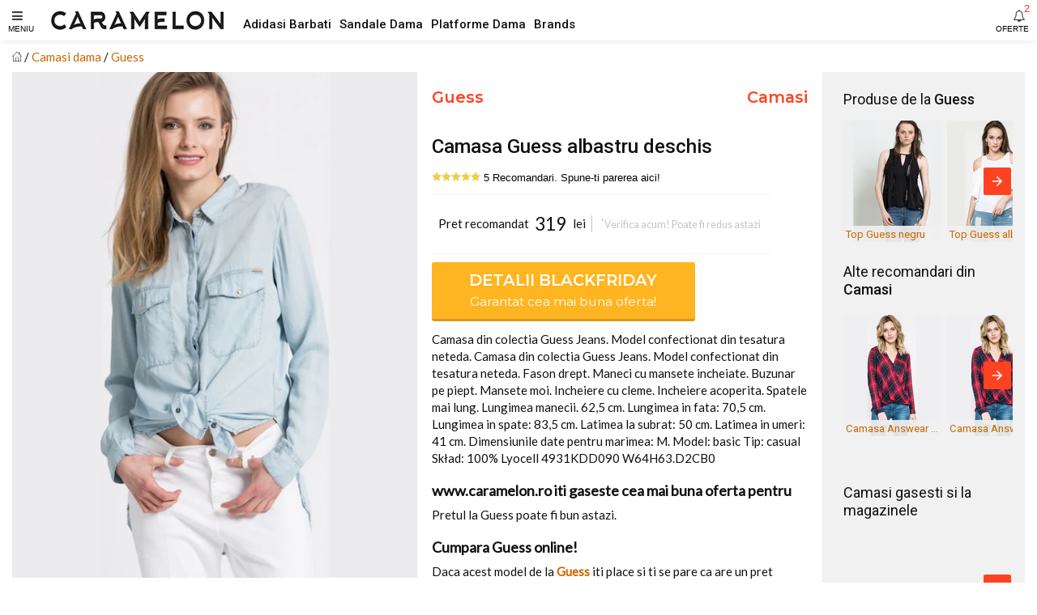

--- FILE ---
content_type: text/html; charset=utf-8
request_url: https://www.caramelon.ro/products/camasa-guess-albastru-deschis
body_size: 11316
content:
<!doctype html>
<html amp lang="ro">
<head>
<meta charset="utf-8">
<script async src="https://cdn.ampproject.org/v0.js"></script><script async custom-element="amp-carousel" src="https://cdn.ampproject.org/v0/amp-carousel-0.1.js"></script> 
<script async custom-element="amp-form" src="https://cdn.ampproject.org/v0/amp-form-0.1.js"></script>
<script async custom-element="amp-social-share" src="https://cdn.ampproject.org/v0/amp-social-share-0.1.js"></script>
<script async custom-element="amp-list" src="https://cdn.ampproject.org/v0/amp-list-0.1.js"></script> 
<script async custom-element="amp-selector" src="https://cdn.ampproject.org/v0/amp-selector-0.1.js"></script>
<script async custom-element="amp-bind" src="https://cdn.ampproject.org/v0/amp-bind-0.1.js"></script>
<script async custom-element="amp-position-observer" src="https://cdn.ampproject.org/v0/amp-position-observer-0.1.js"></script>
<script async custom-element="amp-animation" src="https://cdn.ampproject.org/v0/amp-animation-0.1.js"></script>  
<script async custom-element="amp-bodymovin-animation" src="https://cdn.ampproject.org/v0/amp-bodymovin-animation-0.1.js"></script><script async custom-element="amp-sidebar" src="https://cdn.ampproject.org/v0/amp-sidebar-0.1.js"></script>
<script async custom-element="amp-accordion" src="https://cdn.ampproject.org/v0/amp-accordion-0.1.js"></script>
<script async custom-element="amp-analytics" src="https://cdn.ampproject.org/v0/amp-analytics-0.1.js"></script>
<meta name="viewport" content="width=device-width,minimum-scale=1,initial-scale=1,maximum-scale=1"><title>Guess - Camasa Guess Albastru Deschis | Camasi Femei</title>
<link rel="canonical" href="https://www.caramelon.ro/products/camasa-guess-albastru-deschis">
<link rel="alternate" hreflang="ro" href="https://www.caramelon.ro/products/camasa-guess-albastru-deschis" />
<meta name="description" content="Camasa Guess Albastru Deschis. Camasi Femei. Detalii Camasa Guess Albastru Deschis. Imbracaminte femei Guess la pret corect. Camasa din colectia Guess Jeans. Model confectionat din tesatura neteda. Camasa din colectia Guess Jeans. Model confectionat din tesatura neteda. Fason drept. Maneci cu mansete incheiate. Buzunar pe piept. Mansete moi. Incheiere c">
<meta itemprop="name" content="Guess - Camasa Guess Albastru Deschis | Camasi Femei">
<meta itemprop="description" content="Camasa Guess Albastru Deschis. Camasi Femei. Detalii Camasa Guess Albastru Deschis. Imbracaminte femei Guess la pret corect. Camasa din colectia Guess Jeans. Model confectionat din tesatura neteda. Camasa din colectia Guess Jeans. Model confectionat din tesatura neteda. Fason drept. Maneci cu mansete incheiate. Buzunar pe piept. Mansete moi. Incheiere c"><meta itemprop="image" content="https://www.caramelon.ro/cdn/shop/products/full_img_924060_1200x1200.jpg?v=1518229309">
<meta property="og:site_name" content="Caramelon">
<meta property="og:url" content="https://www.caramelon.ro/products/camasa-guess-albastru-deschis">
<meta property="og:title" content="Guess - Camasa Guess Albastru Deschis | Camasi Femei">
<meta property="og:type" content="product">
<meta property="og:description" content="Camasa Guess Albastru Deschis. Camasi Femei. Detalii Camasa Guess Albastru Deschis. Imbracaminte femei Guess la pret corect. Camasa din colectia Guess Jeans. Model confectionat din tesatura neteda. Camasa din colectia Guess Jeans. Model confectionat din tesatura neteda. Fason drept. Maneci cu mansete incheiate. Buzunar pe piept. Mansete moi. Incheiere c">
<meta property="og:image" content="https://www.caramelon.ro/cdn/shop/products/full_img_924060_1200x1200.jpg?v=1518229309">
<meta property="og:price:amount" content="319,00">
<meta property="og:price:currency" content="RON">
<script type="application/ld+json">
{"@context": "http://schema.org/","@type":["Product"],"name": "Guess - Camasa Guess Albastru Deschis | Camasi Femei","image": "//www.caramelon.ro/cdn/shop/products/full_img_924060_grande.jpg?v=1518229309","description":"Camasa Guess Albastru Deschis. Camasi Femei. Detalii Camasa Guess Albastru Deschis. Imbracaminte femei Guess la pret corect. Camasa din colectia Guess Jeans. Model confectionat din tesatura neteda. Camasa din colectia Guess Jeans. Model confectionat din tesatura neteda. Fason drept. Maneci cu mansete incheiate. Buzunar pe piept. Mansete moi. Incheiere c","sku":"","brand":{"@type":"Thing","name":"Guess","url": "https://www.caramelon.ro/collections/guess"},"category":"Camasi","audience":{"@type":"Audience","audienceType":"Femei","geographicArea":"Romania"},"offers":{"@type":"Offer","url":"https://www.caramelon.ro/products/camasa-guess-albastru-deschis","priceCurrency":"RON","price":"319.0","priceValidUntil":"2020-11-05","itemCondition":"http://schema.org/NewCondition","availability":["http://schema.org/OnlineOnly","http://schema.org/InStock"],"availableDeliveryMethod":{"@type": "DeliveryMethod","name":"Curier Rapid","alternateName":"Livrare oriunde in Romania","description":"Livrare rapida la sate si in localitatile limitrofe. Livrare in 24 de ore oriunde in Romania. Livrare colete in Bucuresti"},"eligibleRegion":"RO","areaServed":"Romania","seller":{"@type":"Organization","name": "Caramelon","logo":"#","areaServed":"Romania"}}}</script><meta name="copyright" content="© " /><meta name="geo.placename" content="Romania"/><meta name="geo.region" content="Romania"/> 
<meta name="google-site-verification" content="K2NfDsXOydfTBgcOg21mLsoheR30qjnpI0J39aK9htM" /><style amp-boilerplate>body{-webkit-animation:-amp-start 8s steps(1,end) 0s 1 normal both;-moz-animation:-amp-start 8s steps(1,end) 0s 1 normal both;-ms-animation:-amp-start 8s steps(1,end) 0s 1 normal both;animation:-amp-start 8s steps(1,end) 0s 1 normal both}@-webkit-keyframes -amp-start{from{visibility:hidden}to{visibility:visible}}@-moz-keyframes -amp-start{from{visibility:hidden}to{visibility:visible}}@-ms-keyframes -amp-start{from{visibility:hidden}to{visibility:visible}}@-o-keyframes -amp-start{from{visibility:hidden}to{visibility:visible}}@keyframes -amp-start{from{visibility:hidden}to{visibility:visible}}</style>
<noscript><style amp-boilerplate>body{-webkit-animation:none;-moz-animation:none;-ms-animation:none;animation:none}</style></noscript>

<link href="https://fonts.googleapis.com/css?family=Lato|Montserrat:400,600|Roboto:400,500" rel="stylesheet">
  
	 
	 
	 
	 
	 
	
	
		
	
	
	
	
	
	
	
	
	
	
	
	
	


<style amp-custom>
#admin_bar_iframe {display:none}
html{font-size: 10px; box-sizing: border-box;}
body{ font-family:-apple-system, BlinkMacSystemFont,'Lato',Helvetica,sans-serif;font-size:1.2rem;line-height:1.4;margin:0;color:#111; background-color:#fff;}
img{ max-width:100%; height:auto;}
svg{max-height:100%;}
a{ color:#c96800;text-decoration: none}
:focus{outline: 0;}
h1,h2,h3,h4,h5,h6{line-height:1.25; margin-top:1em; margin-bottom:.5em;}
h1,.h1{ font-size:1.6em }
h2,.h2{ font-size:1.4em }
h3,.h3{ font-size:1.3em }
h4,.h4{ font-size:1.2em }
h5,.h5{ font-size:1.1em }
h6,.h6{ font-size:1em }
p, dl, ol, ul, pre, blockquote{margin-top:0.5em;margin-bottom:0.5em;}
hr{ margin-top:1.5em; margin-bottom:1.5em;border:0;border-bottom-width:1px;border-bottom-style:solid; border-bottom-color:#ccc;}
.line {height: 1px;max-width: 100%;}.text-decoration-none{ text-decoration:none }.bold{ font-weight:bold; font-weight:bold }.regular{ font-weight:normal }.italic{ font-style:italic }.caps{ text-transform:uppercase; }
.letter-spacing-1 {letter-spacing:.1em;}.letter-spacing-2 {letter-spacing:.2em;}.left-align{ text-align:left }
.center{ text-align:center }.right-align{ text-align:right }.justify{ text-align:justify }.nowrap{ white-space:nowrap }.break-word{ word-wrap:break-word }
.line-height-1{ line-height:1 }.line-height-2{ line-height:1.125 }.line-height-3{ line-height:1.25 }.line-height-4{ line-height:1.5 }
.list-style-none{ list-style:none }.underline{ text-decoration:underline }.truncate{ max-width:100%; overflow:hidden; text-overflow:ellipsis; white-space:nowrap;}
.list-reset{list-style:none;padding-left:0;}
.inline{ display:inline }.block{ display:block }.inline-block{ display:inline-block }.table{ display:table }.table-cell{ display:table-cell }
.overflow-hidden{ overflow:hidden }.overflow-scroll{ overflow:scroll }.overflow-auto{ overflow:auto }
.clearfix:before,.clearfix:after{content:" ";display:table}.clearfix:after{ clear:both }
.left{float:left}.right{float:right}.fit{max-width:100%}
.max-width-1{ max-width:24rem }.max-width-2{ max-width:32rem }.max-width-3{ max-width:48rem }.max-width-4{ max-width:64rem }.border-box{ box-sizing:border-box }
.align-baseline{ vertical-align:baseline }.align-top{ vertical-align:top }.align-middle{ vertical-align:middle }.align-bottom{ vertical-align:bottom }
.m0{ margin:0 }.p0{ padding:0 }.mx-auto {margin-left:auto;margin-right:auto;}.pl5 {padding-left:.5rem}.pr5 {padding-right:.5rem}.pt5 {padding-top:.5rem}.pb5 {padding-bottom:.5rem}.ml5 {margin-left:.5rem}.mr5 {margin-right:.5rem}.mt5 {margin-top:.5rem}.mb5 {margin-bottom:.5rem}.ml10 {margin-left:1rem}.mr10 {margin-right:1rem}.mt10 {margin-top:1rem}.mb10 {margin-bottom:1rem}.pl10 {padding-left:1rem}.pr10 {padding-right:1rem}.pt10 {padding-top:1rem}.pb10 {padding-bottom:1rem}.ml20 {margin-left:2rem}.mr20 {margin-right:2rem}.mt20 {margin-top:2rem}.mb20 {margin-bottom:2rem}.pl20 {padding-left:2rem}.pr20 {padding-right:2rem}.pt20 {padding-top:2rem}.pb20 {padding-bottom:2rem}.ml30 {margin-left:3rem}.mr30 {margin-right:3rem}.mt30 {margin-top:3rem}.mb30 {margin-bottom:3rem}.pl30 {padding-left:3rem}.pr30 {padding-right:3rem}.pt30 {padding-top:3rem}.pb30 {padding-bottom:3rem}
.full {width:100%;}.juma {width:50%;}.treime {width:33.33333%;}.sfert {width:25%;}
.col{float:left;box-sizing:border-box;}.col-right{float:right;box-sizing:border-box;}

#collection .prodgrid {width:50%;}
.prodlist {padding:0 5px;margin:0 0 20px;}
#product .part1 {width:100%}#product .part2 {width:100%}#product .part3 {width:100%}
#index .txtbanner {width:85%}#index .imgbanner {width:15%}
.prodright {padding-left:0.5em;padding-right:0.5em;}

@media (min-width: 360px){
body {font-size:1.25rem}
#collection .prodgrid {width:33.33333%;}
#product .part1 {width:100%}
#product .part2 {width:100%}
#product .part3 {width:100%}
.proddet {padding-left:1em;padding-right:1em;}
.m2-100 {width:100%;}
.m2-50 {width:50%;}
.m2-33 {width:33.33333%;}


}

@media (min-width: 576px){
body {font-size:1.25rem}
#collection .prodgrid {width:33.33333%;}
#product .part1 {width:100%}
#product .part2 {width:100%}
#product .part3 {width:100%}
.proddet {padding-left:1em;padding-right:1em;}
.m3-100 {width:100%}
.m3-50 {width:50%;}

}

@media (min-width: 768px){
body {font-size:1.3rem}
#collection .prodgrid {width:25%;}
#product .part1 {width:50%}
#product .part2 {width:50%}
#product .part3 {width:100%}
.proddet {padding-left:1.1em;padding-right:1.1em;}
.t1-100{width:100%;}
.t1-50{width:50%;}
.t1-25{width:25%;}
.main-btn {width:80%;}


}


@media (min-width: 1024px){
body {font-size:1.4rem}
#collection .prodgrid {width:25%;}
#product .part1 {width:45%}
#product .part2 {width:40%}
#product .part3 {width:15%}
.proddet {padding-left:1.2em;padding-right:1.2em;}
.prodright {padding-left:1.2em;background-color:#f1f1f1;}
.t2-100{width:100%;}
.t2-50{width:50%;}
.t2-33{width:33.3333%;}
.t2-25{width:25%}
.t2-16{width:16.6666%}
.line {max-width: 90%;}
.main-btn {width:75%;}



}

@media (min-width:1280px){
body {font-size:1.5rem}
#collection .prodgrid {width:25%;}
#product .part1 {width:40%}
#product .part2 {width:40%}
#product .part3 {width:20%}
.proddet {padding-left:1.2em;padding-right:1.2em;}
.t3-33{width:33.33333%;}
.t3-25{width:25%;}
.t3-40{width:40%;}
.t3-26{width:26.66666%;}
.main-btn {width:70%;}


}
@media (min-width:1366px){
body {font-size:1.5rem}
#collection .prodgrid {width:20%;}
#product .part1 {width:40%}
#product .part2 {width:35%}
#product .part3 {width:25%}
.proddet {padding-left:1.2em;padding-right:1.2em;}
.d1-20{width:20%;}
.d1-33{width:33.33333%;}
.d1-26{width:26.66666%;}
.d1-40{width:40%;}


}
@media (min-width:1440px){
body {font-size:1.5rem}
#collection .prodgrid {width:16.66666%;}
#product .part1 {width:35%}
#product .part2 {width:35%}
#product .part3 {width:30%}
.proddet {padding-left:1.2em;padding-right:1.2em;}
.d2-16{width:16.66666%;}
.d2-30{width:30%;}
.d2-40{width:40%;}



}
@media (min-width:1920px){
body {font-size:1.5rem}
#collection .prodgrid {width:14.28571%;}
#product .part1 {width:30%}
#product .part2 {width:35%}
#product .part3 {width:35%}
.proddet {padding-left:1.2em;padding-right:1.2em;}
.d3-14{width:14.28571%;}
.d3-25{width:25%;}
.d3-35{width:35%;}
.d3-40{width:40%;}


}

.flex{ display:-webkit-box; display:-webkit-flex; display:-ms-flexbox; display:flex }.flex-column{ -webkit-box-orient:vertical; -webkit-box-direction:normal; -webkit-flex-direction:column; -ms-flex-direction:column; flex-direction:column }.flex-wrap{ -webkit-flex-wrap:wrap; -ms-flex-wrap:wrap; flex-wrap:wrap }.items-start{ -webkit-box-align:start; -webkit-align-items:flex-start; -ms-flex-align:start; -ms-grid-row-align:flex-start; align-items:flex-start }.items-end{ -webkit-box-align:end; -webkit-align-items:flex-end; -ms-flex-align:end; -ms-grid-row-align:flex-end; align-items:flex-end }.items-center{ -webkit-box-align:center; -webkit-align-items:center; -ms-flex-align:center; -ms-grid-row-align:center; align-items:center }.items-baseline{ -webkit-box-align:baseline; -webkit-align-items:baseline; -ms-flex-align:baseline; -ms-grid-row-align:baseline; align-items:baseline }.items-stretch{ -webkit-box-align:stretch; -webkit-align-items:stretch; -ms-flex-align:stretch; -ms-grid-row-align:stretch; align-items:stretch }.self-start{ -webkit-align-self:flex-start; -ms-flex-item-align:start; align-self:flex-start }.self-end{ -webkit-align-self:flex-end; -ms-flex-item-align:end; align-self:flex-end }.self-center{ -webkit-align-self:center; -ms-flex-item-align:center; align-self:center }.self-baseline{ -webkit-align-self:baseline; -ms-flex-item-align:baseline; align-self:baseline }.self-stretch{ -webkit-align-self:stretch; -ms-flex-item-align:stretch; align-self:stretch }.justify-start{ -webkit-box-pack:start; -webkit-justify-content:flex-start; -ms-flex-pack:start; justify-content:flex-start }.justify-end{ -webkit-box-pack:end; -webkit-justify-content:flex-end; -ms-flex-pack:end; justify-content:flex-end }.justify-center{ -webkit-box-pack:center; -webkit-justify-content:center; -ms-flex-pack:center; justify-content:center }.justify-between{ -webkit-box-pack:justify; -webkit-justify-content:space-between; -ms-flex-pack:justify; justify-content:space-between }.justify-around{ -webkit-justify-content:space-around; -ms-flex-pack:distribute; justify-content:space-around }.content-start{ -webkit-align-content:flex-start; -ms-flex-line-pack:start; align-content:flex-start }.content-end{ -webkit-align-content:flex-end; -ms-flex-line-pack:end; align-content:flex-end }.content-center{ -webkit-align-content:center; -ms-flex-line-pack:center; align-content:center }.content-between{ -webkit-align-content:space-between; -ms-flex-line-pack:justify; align-content:space-between }.content-around{ -webkit-align-content:space-around; -ms-flex-line-pack:distribute; align-content:space-around }.content-stretch{ -webkit-align-content:stretch; -ms-flex-line-pack:stretch; align-content:stretch }
.flex-auto{
  -webkit-box-flex:1;
  -webkit-flex:1 1 auto;
      -ms-flex:1 1 auto;
          flex:1 1 auto;
  min-width:0;
  min-height:0;
}
.flex-center{align-items:center}.flex-none{ -webkit-box-flex:0; -webkit-flex:none; -ms-flex:none; flex:none }
.order-0{ -webkit-box-ordinal-group:1; -webkit-order:0; -ms-flex-order:0; order:0 }.order-1{ -webkit-box-ordinal-group:2; -webkit-order:1; -ms-flex-order:1; order:1 }.order-2{ -webkit-box-ordinal-group:3; -webkit-order:2; -ms-flex-order:2; order:2 }.order-3{ -webkit-box-ordinal-group:4; -webkit-order:3; -ms-flex-order:3; order:3 }.order-last{ -webkit-box-ordinal-group:100000; -webkit-order:99999; -ms-flex-order:99999; order:99999 }
.relative{ position:relative }.absolute{ position:absolute }.fixed{ position:fixed }
.top-0{ top:0 }.right-0{ right:0 }.bottom-0{ bottom:0 }.left-0{ left:0 }
.z1{ z-index:1 }.z2{ z-index:2 }.z3{ z-index:3 }.z4{ z-index:4 }.z100{ z-index:100 }

.border{border-style:solid;border-width:1px;}.border-top{border-top-style:solid;border-top-width:1px;}.border-right{ border-right-style:solid; border-right-width:1px;}.border-bottom{border-bottom-style:solid;border-bottom-width:1px;}.border-left{border-left-style:solid;border-left-width:1px;}.border-none{ border:0 }
.rounded{ border-radius:3px }.circle{ border-radius:50% }.rounded-top{ border-radius:3px 3px 0 0 }.rounded-right{ border-radius:0 3px 3px 0 }.rounded-bottom{ border-radius:0 0 3px 3px }.rounded-left{ border-radius:3px 0 0 3px }.not-rounded{ border-radius:0 }
.hide{
  position:absolute;
  height:1px;
  width:1px;
  overflow:hidden;
  clip:rect(1px, 1px, 1px, 1px);
}

@media (max-width: 400px){
  .xs-hide{ display:none; }
.col-img-container {
   position: relative;
   width: 100%;
   height: px;
 }
}
@media (min-width: 400px) and (max-width: 576px){
  .xs-hide{ display:none; }
.col-img-container {
   position: relative;
   width: 100%;
   height: px;
 }
}
@media (min-width: 576px) and (max-width: 768px){
  .sm-hide{ display:none; }

}
@media (min-width: 768px) and (max-width: 992px){
  .md-hide{ display:none; }

}
@media (min-width: 992px) and (max-width: 1200px){
  .lg-hide{ display:none; }

}
@media (min-width: 1200px) and (max-width: 1366px){
  .xlg-hide{ display:none; }

}
@media (min-width: 1366px){
  .xlg-hide{ display:none; }

}

.display-none{ display:none; }

button{background: none; border: none}
main { margin-top:6rem;padding-left:1em;padding-right:1em; margin-right:auto;margin-left:auto;}

header #fameniu:after {font-size: 1rem; position:absolute; left:1em; top:3em; content:'MENIU'}
.header-wrap{box-shadow: 0 0 10px rgba(0,0,0,0.1);height: 5rem;}
header .fa{
			color: #222;
			opacity: .87;
			font-size: 1.5rem;
			line-height: 40px;
			height: 50px;
			padding: 0 1em;
			margin: 0;
		}

#logo{ display: block;position:absolute;
       line-height: 1;
			left: 50%;
			top: 50%;
			-webkit-transform: translate(-50%, -50%);
			transform: translate(-50%, -50%);
		}
.topmenu {display:none;}
@media (min-width: 1280px){
#logo{ display: block;position:absolute;
       line-height: 1;
	   left: 0px;
	   top: 50%;
	   -webkit-transform: translate(60px, -50%);
	   transform: translate(60px, -50%);
		}
.topmenu {
    transform: translate(300px, 50%);
	display:table;
	}
}


.breadcrumb li:after { content:' / ';}
.breadcrumb li:last-child:after { content: "";}

.badge span{font-weight: 400;
	   font-size: 1em;
	   line-height: 1.8em;
	   padding: 0.2em 0.5em 0;
}
.pointerzoom{cursor:zoom-in}
.font0 {font-family:'Lato'}
.font1 {font-family:'Roboto'}
.font2 {font-family:'Montserrat'}

.bold1 {font-weight: 500;}
.bold2 {font-weight: 600;}
.thin {font-size:80%;}

.color0 {color:#111;}
.color1 {color:#ff4221;}
.color2 {color:#c96800;}
.color3 {color:#00ad5f;}
.color4 {color:#00ad5f;}
.white{color: #FFF}
.light-color-2{color: rgba(255,255,255,.54)}
.grey{color: #c4c4c4;}
.lgrey {color:#f1f1f1;}

.bg1 {background:#ffb521;}
.bg2 {background:#c96800;}
.bg3 {background:#00ad5f;}
.bg4 {background:#ffb521;}
.white-bg{background: #fff;}
.dark-bg{background: #333030;}
.grey-bg{background: #f1f1f1;}

#mainSideBar,#filtreSideBar{
			min-width: 300px;
			padding-bottom: 30px;
}
#mainSideBar > div:not(.divider),#filtreSideBar > div:not(.divider){
			padding: 17px 20px;
}

#mainSideBar div,#filtreSideBar div{
			width: 300px;
			max-width: 100%;
			padding: 20px;
			position: relative;
}
#mainSideBar button,#filtreSideBar button{
			position: absolute;
			right: 20px;
			top: 20px;
}

#mainSideBar h3,#filtreSideBar h3,
#mainSideBar h5,#filtreSideBar h5{
			margin: 0;
			line-height: 1.5;
}
#menu,#filtre{margin-top: 15px}
#menu div,#filtre div{padding: 0}
#menu h6,#filtre h6,
#menu a,#filtre a{
			color: inherit;
			font-weight: 300;
			padding:0;
			border: none;
}
#menu a,#filtre a,
#menu span,#filtre span{
			padding: 14px 20px 14px 53px;
			display: block;
			color: inherit;
			position: relative;
			-webkit-transition: all ease-in-out .2s;
			transition: all ease-in-out .2s;
}
#menu section[expanded] > h6 span,#filtre section[expanded] > h6 span{
			background-color: rgba(0,0,0,.06);
			color: #f82e56;
}
#menu h6 span:after,#filtre h6 span:after{
			position: absolute;
			right: 20px;
			top: 0;
			font-family: 'FontAwesome';
			font-size: 12px;
			line-height: 47px;
			content: '\f0dd';
}
#menu i,#filtre i,
#mainSideBar li i,#filtreSideBar li i{
			font-size: 1.7rem;
			position: absolute;
			left: 20px;
}
.amp-carousel-button {background-color:#ff4221;}
.amp-carousel-button-next {right:2px;}
.amp-carousel-button-prev {left:2px;}

footer {
background-color:#111;
-webkit-box-shadow: 0px 0px 10px rgba(0,0,0,0.9);
-moz-box-shadow: 0px 0px 10px rgba(0,0,0,0.9);
box-shadow: 0px 0px 10px rgba(0,0,0,0.9);

}
.social svg {fill: #f1f1f1;}
.caruseltxt{max-width: 114px;
    font-size: 0.875em;
    height: 1.7em;
    background-color: #f1f1f1e8;
    padding: 2px 3px 0;
    line-height:1.3;
}

  header #faalerte:after {font-size: 1rem; position:absolute; right:1em; top:3em; content:'OFERTE'}
header #faalerte span{
			top: 3px;
			right: 9px;
			font-size: 13px;
			color: #f82e56;
			font-weight: 400;
		}

.prodrightwrap {margin-left:-0.5em;margin-right:-0.5em;padding-left:1em;padding-right:1em;}

#product .badge {left:1em;top:1em;}
.from{padding:0 0.5em;}
.oldpret {padding:0 0.5em 0 0;text-decoration:line-through;}
.pret{font-size:1.5em;font-weight:400;padding:0.5em 0;}
.currency{padding:0 0.5em;}
.nobtn{cursor: pointer;padding:0 0;}
.button{
		padding: 0.5em 1em;
		cursor: pointer;
		user-select: none;
		transition: all 60ms ease-in-out;
		font-size: 1.3em;
		font-weight: 500;
		line-height: 1.3;
		-webkit-appearance: none;
		-moz-appearance:    none;
		appearance:         none;
	   
}
.main-btn .button {border-radius: 3px;border-bottom: 3px solid rgba(0,0,0,0.15);}
.main-btn .button:hover {
    opacity: 0.9;
	text-shadow: 1px 1px 1px rgba(0,0,0,0.2);
}
.button-bordered{
			background-color: transparent;
			border: 2px solid #f82e56;
			color: #1a1a1a;
}



.button-small{
			padding: 7px 13px;
			font-size: 1.1rem;
}
.button .icon-at-right{
			margin-left: 10px;
			font-size: 1.4rem;
}

.line-full {height: 1px;max-width: 100%;}


@media (min-width: 576px){



}
@media (min-width: 768px){


}
@media (min-width: 1024px){


}
@media (min-width: 1280px){


}

@keyframes blink {
  50% {
    opacity: 0.0;
  }
}
@-webkit-keyframes blink {
  50% {
    opacity: 0.0;
  }
}
.blink {
  animation: blink 1s step-start 0s infinite;
  -webkit-animation: blink 1s step-start 0s infinite;
}

.carousel-preview {
    display: flex;
    align-items: center;
    justify-content: center;
    left:0.5em;
	bottom:0;
}
.carousel-preview button {
    width: 60px;
    min-width: 60px;
    margin: 4px;
    padding: 0;
	border:2px solid #111;
}
#carouselslides .amp-carousel-button {display:none;}
#marker {
      width: 0px;
      height: 0px;
    }
#ctaprod {
      z-index: 9999;
      top: 5rem;
      left: auto;
	  right:auto;
      position: fixed;
      opacity: 0;
      visibility: hidden;
}
#ctaprod .main-btn{ width:100%; }
#tap {opacity: 0;
      visibility: hidden;}

#banner1 amp-img {
	margin-bottom:-30%;
  }
#productImg a {cursor: zoom-in;}

</style>  

<link href="https://maxcdn.bootstrapcdn.com/font-awesome/4.7.0/css/font-awesome.min.css" rel="stylesheet" crossorigin="anonymous">
</head>
<body><amp-analytics  id="ltbm" config="https://me.littlebox.marketing/ampconfig?r=RANDOM&list=imbracaminte-femei&root=www.caramelon.ro&origin=SOURCE_URL" data-credentials="include">  </amp-analytics> 
  
  
<header>
  <div class="header-wrap fixed top-0 right-0 left-0 z100 white-bg">
   <button id='fameniu' class="block left p0" on="tap:mainSideBar.toggle"><i class="fa fa-bars"></i></button>
   <a id="logo" class="absolute" href="/"><amp-img class="block" src="//www.caramelon.ro/cdn/shop/t/4/assets/logo-caramelon_x30.jpg?v=165488294956160367881527105209" width="220" height="30"></amp-img></a>
   <ul class="absolute list-reset topmenu"><li class="inline-block"><a class="color0 font1 bold1 pr10" href="/collections/adidasi-barbati">Adidasi Barbati</a></li><li class="inline-block"><a class="color0 font1 bold1 pr10" href="/collections/sandale-dama">Sandale Dama</a></li><li class="inline-block"><a class="color0 font1 bold1 pr10" href="/collections/platforme-dama">Platforme Dama</a></li><li class="inline-block"><a class="color0 font1 bold1 pr10" href="/pages/brands">Brands</a></li></ul>
   
   <form method="GET" action="/add2cart" target="_blank" rel="nofollow">
      <button id="faalerte" type="submit" class="block right p0 nobtn">
          <i class="fa fa-bell-o "></i><span class="absolute">2</span>          
      </button>
		<input type="hidden" name="ex" value="imbracaminte-femei_answear">
		<input type="hidden" name="ref" value="www_caramelon_ro">
		<input type="hidden" name="st" value="carprod-alert">
   </form>
   
   
  </div>
</header> 



<main id="product">
<div class="breadcrumb">
	<ul class="list-reset" itemscope itemtype="http://schema.org/BreadcrumbList">       
		<li class="inline">
			<a href="/" title="Prima pagina"><svg version="1.1" xmlns="http://www.w3.org/2000/svg" xmlns:xlink="http://www.w3.org/1999/xlink" x="0px" y="0px" viewBox="0 0 58.365 58.365" xml:space="preserve" width="12px" height="12px"><path d="M57.863,26.632l-8.681-8.061V5.365h-10v3.921L29.182,0L0.502,26.632c-0.404,0.376-0.428,1.009-0.052,1.414 c0.375,0.404,1.008,0.427,1.414,0.052l3.319-3.082v33.349h16h16h16V25.015l3.319,3.082c0.192,0.179,0.437,0.267,0.681,0.267 c0.269,0,0.536-0.107,0.732-0.319C58.291,27.641,58.267,27.008,57.863,26.632z M41.182,7.365h6v9.349l-6-5.571V7.365z M23.182,56.365V35.302c0-0.517,0.42-0.937,0.937-0.937h10.126c0.517,0,0.937,0.42,0.937,0.937v21.063H23.182z M51.182,56.365h-14 V35.302c0-1.62-1.317-2.937-2.937-2.937H24.119c-1.62,0-2.937,1.317-2.937,2.937v21.063h-14V23.158l22-20.429l14.28,13.26 l5.72,5.311v0l2,1.857V56.365z"/></svg></a>
		</li>
		<li itemprop="itemListElement" itemscope itemtype="http://schema.org/ListItem" class="inline">
			<a itemprop="item" class="color2" href="/collections/camasi-dama" title=""><span itemprop="name">Camasi dama</span></a>
            <meta itemprop="position" content="2" />
		</li>    
		<li itemprop="itemListElement" itemscope itemtype="http://schema.org/ListItem" class="inline">
            <a itemprop="item" href="/collections/guess"><span itemprop="name">Guess</span></a>
            <meta itemprop="position" content="3" /></li>
	</ul>
</div>
<div class="clearfix"></div>
<div class="fit">
	<div class="col relative prodimg part1"><div class="relative" id="productImg">
         <amp-position-observer on="scroll:fadeTransition.seekTo(percent=event.percent)"
    			intersection-ratios="0"
   				 layout="nodisplay">
  		 </amp-position-observer>
         <a class="gtm-affclk" data-vars-lnk-name="MainImg" data-vars-lnk-class="Images" href="/zoomin?ex=imbracaminte-femei_answear&ref=www_caramelon_ro&st=carprod-img" target="_blank" rel="nofollow">
     	 <amp-carousel id="carouselslides"
             width="450"
 			 height="563"
		     layout="responsive"
		     type="slides"
             autoplay
             delay="2000">
         
				<amp-img alt="Camasa Guess albastru deschis" 
                         width="450" height="563" 
                         src="https://www.caramelon.ro/cdn/shop/products/full_img_924060_450x563_crop_center.jpg"
                         srcset="https://www.caramelon.ro/cdn/shop/products/full_img_924060_270x338_crop_center.jpg 270w,
                                 https://www.caramelon.ro/cdn/shop/products/full_img_924060_315x394_crop_center.jpg 315w,
                                 https://www.caramelon.ro/cdn/shop/products/full_img_924060_540x676_crop_center.jpg 540w,
                                 https://www.caramelon.ro/cdn/shop/products/full_img_924060_450x563_crop_center.jpg 450w"
                         layout="responsive">
          		</amp-img>
          
          </amp-carousel>
         </a>
          <div class="absolute badge inline-block"></div>  
        </div></div>
	<div class="col proddet part2">
	  <div class="flex justify-between">
		<h2 class="font2 h3"><a class="color1" href="/collections/guess" title="Guess">Guess</a></h2>
        <h2 class="font2 h3"><a class="color1" href="/collections/camasi-dama" title="Camasi">Camasi</a></h2>
      </div> 
			<h1 class="font1 bold1">Camasa Guess albastru deschis</h1>
			<div class="col m1-100 rating">
                  <form method="GET" action="/add2cart" target="_blank" rel="nofollow">
                      <button type="submit" class="nobtn gtm-affclk">
                        <svg height="12px" width="12px" version="1.1" xmlns="http://www.w3.org/2000/svg" xmlns:xlink="http://www.w3.org/1999/xlink" x="0px" y="0px" viewBox="0 0 53.867 53.867" xml:space="preserve"><polygon style="fill:#EFCE4A;" points="26.934,1.318 35.256,18.182 53.867,20.887 40.4,34.013 43.579,52.549 26.934,43.798 10.288,52.549 13.467,34.013 0,20.887 18.611,18.182 "></polygon></svg><svg height="12px" width="12px" version="1.1" xmlns="http://www.w3.org/2000/svg" xmlns:xlink="http://www.w3.org/1999/xlink" x="0px" y="0px" viewBox="0 0 53.867 53.867" xml:space="preserve"><polygon style="fill:#EFCE4A;" points="26.934,1.318 35.256,18.182 53.867,20.887 40.4,34.013 43.579,52.549 26.934,43.798 10.288,52.549 13.467,34.013 0,20.887 18.611,18.182 "></polygon></svg><svg height="12px" width="12px" version="1.1" xmlns="http://www.w3.org/2000/svg" xmlns:xlink="http://www.w3.org/1999/xlink" x="0px" y="0px" viewBox="0 0 53.867 53.867" xml:space="preserve"><polygon style="fill:#EFCE4A;" points="26.934,1.318 35.256,18.182 53.867,20.887 40.4,34.013 43.579,52.549 26.934,43.798 10.288,52.549 13.467,34.013 0,20.887 18.611,18.182 "></polygon></svg><svg height="12px" width="12px" version="1.1" xmlns="http://www.w3.org/2000/svg" xmlns:xlink="http://www.w3.org/1999/xlink" x="0px" y="0px" viewBox="0 0 53.867 53.867" xml:space="preserve"><polygon style="fill:#EFCE4A;" points="26.934,1.318 35.256,18.182 53.867,20.887 40.4,34.013 43.579,52.549 26.934,43.798 10.288,52.549 13.467,34.013 0,20.887 18.611,18.182 "></polygon></svg><svg height="12px" width="12px" version="1.1" xmlns="http://www.w3.org/2000/svg" xmlns:xlink="http://www.w3.org/1999/xlink" x="0px" y="0px" viewBox="0 0 53.867 53.867"  xml:space="preserve"><polygon style="fill:#EFCE4A;" points="26.934,1.318 35.256,18.182 53.867,20.887 40.4,34.013 43.579,52.549 26.934,43.798 10.288,52.549 13.467,34.013 0,20.887 18.611,18.182 "></polygon></svg>
						<span>5</span><span> Recomandari. Spune-ti parerea aici!</span>
                      </button>
					  <input type="hidden" name="ex" value="imbracaminte-femei_answear">
					  <input type="hidden" name="ref" value="www_caramelon_ro">
				      <input type="hidden" name="st" value="carprod-stars">
  				  </form>
			</div>
			<div class="line grey-bg col full mt10 mb10"></div>
			<div class="col full price">
                 <div class="flex items-center">
                   		<div class="from">Pret recomandat</div><div class="pret">319</div>
						<div class="currency">lei</div>
						<div class="pl10 pr10 flex-auto border-left grey"><small class="grey-color"><sup>*</sup>Verifica acum! Poate fi redus astazi</small></div>
				  </div>
			</div>
            <div class="line grey-bg col full mt10 mb10"></div>
			<div class="col full">
              <amp-position-observer on="enter:hidectaprod.start; exit:showctaprod.start" intersection-ratios="0" layout="nodisplay"></amp-position-observer>
				<form method="GET" action="/add2cart" target="_blank" rel="nofollow" class="main-btn gtm-affclk">                 
                  
<button on="tap:AMP.setState({ctabtnId:2})" class="button bg1 white center nowrap not-rounded border-none overflow-hidden block text-decoration-none full gtm-affclk" type="submit">
	<div class="btnwrap relative">
      <div>
			<span class="font2 bold caps" [text]="allctabtn[ctabtnId].text">Detalii BlackFriday </span>
      </div>
			<span class="thin font2" [text]="allctabtn[ctabtnId].subtext">Garantat cea mai buna oferta!</span>
      <div class="absolute lg-hide xlg-hide top-0 right-0 z4" id="tap">
          <amp-bodymovin-animation layout="fixed" width="30" height="30" src="https://dzel0ohyxna97.cloudfront.net/res/atingererosu.json"></amp-bodymovin-animation>
	  </div>  
		
	</div>
</button>
                  
					<input type="hidden" name="ex" value="imbracaminte-femei_answear">
				    <input type="hidden" name="ref" value="www_caramelon_ro">
				    <input type="hidden" name="st" value="carprod">
  				</form>
 
			</div>
          	<div class="col full mt5">
             
				<p>Camasa din colectia Guess Jeans. Model confectionat din tesatura neteda.  Camasa din colectia Guess Jeans. Model confectionat din tesatura neteda.  Fason drept.  Maneci cu mansete incheiate.  Buzunar pe piept.  Mansete moi.  Incheiere cu cleme.  Incheiere acoperita.  Spatele mai lung.  Lungimea manecii. 62,5 cm.  Lungimea in fata: 70,5 cm.  Lungimea in spate: 83,5 cm.  Latimea la subrat: 50 cm.  Latimea in umeri: 41 cm.  Dimensiunile date pentru marimea: M. Model: basic Tip: casual Skład: 100% Lyocell 4931KDD090 W64H63.D2CB0</p>
				<h4>www.caramelon.ro iti gaseste cea mai buna oferta pentru </h4>
				<p>Pretul la Guess poate fi bun astazi.</p>
				<h4>Cumpara Guess online!</h4>
				<p>Daca acest model de la <a href=""><b>Guess</b></a> iti place si ti se pare ca are un pret potrivit il poti comanda online.</p>
				<p class="py1">Livrare rapida</p>
			</div>
            <div class="line grey-bg col full mt10 mb10"></div>
			<div class="col full mt10 mb10">
				<a href="" class="inlink color2 h5">Vezi mai multe detalii despre Camasa Guess albastru deschis . . .</a>
			</div>
			<div class="line-full grey-bg col full mt10 mb10"></div>
	</div>
	<div class="col prodright part3">
      <div class="prodrightwrap">
        <h3 class="h4 mb10 font1 pt5 pb5 regular">Produse de la <span class="bold1">Guess</span></h3>
		<div class="col full relative overflow-hidden">
          <amp-position-observer on="enter:showtap.start;" intersection-ratios="0" layout="nodisplay"></amp-position-observer>
			<amp-carousel height="150" layout="fixed-height" controls type="carousel"><div class="relative">
                    <a href="/products/top-guess-negru">
			    		<amp-img src="https://www.caramelon.ro/cdn/shop/products/full_img_997891_120x.jpg" width="120" height="150" alt="Top Guess negru"></amp-img>
                        <div class="absolute caruseltxt truncate font1 bottom-0 left-0 right-0 regular">Top Guess negru</div>
					</a>
			     </div><div class="relative">
                    <a href="/products/top-guess-alb">
			    		<amp-img src="https://www.caramelon.ro/cdn/shop/products/full_img_1024490_120x.jpg" width="120" height="150" alt="Top Guess alb"></amp-img>
                        <div class="absolute caruseltxt truncate font1 bottom-0 left-0 right-0 regular">Top Guess alb</div>
					</a>
			     </div><div class="relative">
                    <a href="/products/top-guess-alb-1">
			    		<amp-img src="https://www.caramelon.ro/cdn/shop/products/full_img_1003826_120x.jpg" width="120" height="150" alt="Top Guess alb"></amp-img>
                        <div class="absolute caruseltxt truncate font1 bottom-0 left-0 right-0 regular">Top Guess alb</div>
					</a>
			     </div><div class="relative">
                    <a href="/products/top-guess-negru-1">
			    		<amp-img src="https://www.caramelon.ro/cdn/shop/products/full_img_1025868_120x.jpg" width="120" height="150" alt="Top Guess negru"></amp-img>
                        <div class="absolute caruseltxt truncate font1 bottom-0 left-0 right-0 regular">Top Guess negru</div>
					</a>
			     </div><div class="relative">
                    <a href="/products/top-guess-multicolor">
			    		<amp-img src="https://www.caramelon.ro/cdn/shop/products/full_img_922701_120x.jpg" width="120" height="150" alt="Top Guess multicolor"></amp-img>
                        <div class="absolute caruseltxt truncate font1 bottom-0 left-0 right-0 regular">Top Guess multicolor</div>
					</a>
			     </div><div class="relative">
                    <a href="/products/top-guess-bej">
			    		<amp-img src="https://www.caramelon.ro/cdn/shop/products/full_img_923641_120x.jpg" width="120" height="150" alt="Top Guess bej"></amp-img>
                        <div class="absolute caruseltxt truncate font1 bottom-0 left-0 right-0 regular">Top Guess bej</div>
					</a>
			     </div></amp-carousel>
       </div>
       <div class="clearfix"></div> 
       <div class="xlg-hide col mt30 full overflow-hidden">
         <amp-position-observer on="scroll:parallaxTransition.seekTo(percent=event.percent)" intersection-ratios="1" layout="nodisplay"></amp-position-observer><a href="/link?adw=aororo&ref=www_caramelon_ro&ex=imbracaminte-femei_answear&dl=https%3A%2F%2Fwww.caramelon.ro%2Fproducts%2Fcamasa-guess-albastru-deschis" target="_blank" rel="nofollow">
	<amp-img id="banner1" layout="responsive" width="970" height="250" src="https://img.2performant.com/system/paperclip/banner_pictures/pics/47256/original/47256.jpg"></amp-img>
		</a>
        
       </div>
        
        
	   <div class="line-full grey-bg col full mt5 mb20"></div>
       <h3 class="h4 mb20 font1 regular">Alte recomandari din <span class="bold1">Camasi</span></h3>     
       <div class="col full relative overflow-hidden">
    <amp-carousel height="150" layout="fixed-height" controls type="carousel"><div class="relative">
		<a href="/products/camasa-answear-ro%C8%99u-2">
			<amp-img src="https://www.caramelon.ro/cdn/shop/products/full_img_1229154_2602f128-aef5-4056-8494-96e3f9cf8078_120x.jpg" width="120" height="150" alt="Camasa Answear roșu"></amp-img>
        	<div class="absolute caruseltxt truncate font1 bottom-0 left-0 right-0 regular">Camasa Answear roșu</div>
		</a>
	  </div><div class="relative">
		<a href="/products/camasa-answear-ro%C8%99u-1">
			<amp-img src="https://www.caramelon.ro/cdn/shop/products/full_img_1229154_473dbb21-7ed1-4c02-ab7d-43eec9877834_120x.jpg" width="120" height="150" alt="Camasa Answear roșu"></amp-img>
        	<div class="absolute caruseltxt truncate font1 bottom-0 left-0 right-0 regular">Camasa Answear roșu</div>
		</a>
	  </div><div class="relative">
		<a href="/products/camasa-levis-maya-ro%C8%99u-2">
			<amp-img src="https://www.caramelon.ro/cdn/shop/products/full_img_1227405_5e695d7d-be48-4d3e-887d-ffd7f5ad731a_120x.jpg" width="120" height="150" alt="Camasa Levis maya roșu"></amp-img>
        	<div class="absolute caruseltxt truncate font1 bottom-0 left-0 right-0 regular">Camasa Levis maya roșu</div>
		</a>
	  </div><div class="relative">
		<a href="/products/camasa-levis-maya-ro%C8%99u-1">
			<amp-img src="https://www.caramelon.ro/cdn/shop/products/full_img_1227405_227d1314-83a9-4ed5-9f65-d5de4a1c600d_120x.jpg" width="120" height="150" alt="Camasa Levis maya roșu"></amp-img>
        	<div class="absolute caruseltxt truncate font1 bottom-0 left-0 right-0 regular">Camasa Levis maya roșu</div>
		</a>
	  </div><div class="relative">
		<a href="/products/camasa-mango-alonsa-ro%C8%99u-2">
			<amp-img src="https://www.caramelon.ro/cdn/shop/products/full_img_1236062_d7f0fc15-113c-47c8-b1c8-7814c134d4f2_120x.jpg" width="120" height="150" alt="Camasa Mango alonsa roșu"></amp-img>
        	<div class="absolute caruseltxt truncate font1 bottom-0 left-0 right-0 regular">Camasa Mango alonsa roșu</div>
		</a>
	  </div><div class="relative">
		<a href="/products/camasa-mango-alonsa-ro%C8%99u-1">
			<amp-img src="https://www.caramelon.ro/cdn/shop/products/full_img_1236062_5cd2f5e1-feb4-47f8-9798-ff9df180755c_120x.jpg" width="120" height="150" alt="Camasa Mango alonsa roșu"></amp-img>
        	<div class="absolute caruseltxt truncate font1 bottom-0 left-0 right-0 regular">Camasa Mango alonsa roșu</div>
		</a>
	  </div><div class="relative">
		<a href="/products/camasa-mango-basica-ro%C8%99u-2">
			<amp-img src="https://www.caramelon.ro/cdn/shop/products/full_img_1236079_70086bd0-e7c7-4919-8057-db79bda34ca8_120x.jpg" width="120" height="150" alt="Camasa Mango basica roșu"></amp-img>
        	<div class="absolute caruseltxt truncate font1 bottom-0 left-0 right-0 regular">Camasa Mango basica roșu</div>
		</a>
	  </div><div class="relative">
		<a href="/products/camasa-mango-basica-ro%C8%99u-1">
			<amp-img src="https://www.caramelon.ro/cdn/shop/products/full_img_1236079_266dd6e2-2eff-4e4e-81fa-307ec13fa139_120x.jpg" width="120" height="150" alt="Camasa Mango basica roșu"></amp-img>
        	<div class="absolute caruseltxt truncate font1 bottom-0 left-0 right-0 regular">Camasa Mango basica roșu</div>
		</a>
	  </div></amp-carousel>
     <amp-position-observer on="scroll:parallaxTransition.seekTo(percent=event.percent)" intersection-ratios="0" layout="nodisplay"></amp-position-observer>    
      </div>
      <div class="line-full grey-bg col full mt20 mb20"></div>
      
     <div class="col full ">     
		<h3 class="h4 mb10 font1 regular">Camasi gasesti si la magazinele</h3><amp-carousel height="150" layout="fixed-height" type="carousel"><div class="center">
               <a href="/link?adv=hervisro&ref=www_caramelon_ro&st=logo&ex=imbracaminte-femei_answear&dl=https%3A%2F%2Fwww.caramelon.ro%2Fproducts%2Fcamasa-guess-albastru-deschis" target="_blank" rel="nofollow">
                <amp-img src="https://cdn.shopify.com/s/files/1/0011/2082/9484/files/hervisro.jpg" width="193" height="150" alt="hervisro">
             	</amp-img>
               </a>
             </div><div class="center">
               <a href="/link?adv=myclosetro&ref=www_caramelon_ro&st=logo&ex=imbracaminte-femei_answear&dl=https%3A%2F%2Fwww.caramelon.ro%2Fproducts%2Fcamasa-guess-albastru-deschis" target="_blank" rel="nofollow">
                <amp-img src="https://cdn.shopify.com/s/files/1/0011/2082/9484/files/myclosetro.jpg" width="193" height="150" alt="myclosetro">
             	</amp-img>
               </a>
             </div><div class="center">
               <a href="/link?adv=bmallro&ref=www_caramelon_ro&st=logo&ex=imbracaminte-femei_answear&dl=https%3A%2F%2Fwww.caramelon.ro%2Fproducts%2Fcamasa-guess-albastru-deschis" target="_blank" rel="nofollow">
                <amp-img src="https://cdn.shopify.com/s/files/1/0011/2082/9484/files/bmallro.jpg" width="193" height="150" alt="bmallro">
             	</amp-img>
               </a>
             </div><div class="center">
               <a href="/link?adv=astratexro&ref=www_caramelon_ro&st=logo&ex=imbracaminte-femei_answear&dl=https%3A%2F%2Fwww.caramelon.ro%2Fproducts%2Fcamasa-guess-albastru-deschis" target="_blank" rel="nofollow">
                <amp-img src="https://cdn.shopify.com/s/files/1/0011/2082/9484/files/astratexro.jpg" width="193" height="150" alt="astratexro">
             	</amp-img>
               </a>
             </div></amp-carousel>
     </div>   
     <div class="line-full grey-bg col full mt20 mb20"></div>   
   </div>		
  </div>
</div>
  
</main>
<amp-animation id="fadeTransition"
  layout="nodisplay">
  <script type="application/json">
    {
      "duration": "1",
      "fill": "both",
      "direction": "reverse",
      "animations": [{
        "selector": "#productImg",
        "keyframes": [{
            "opacity": "0.1",
            "offset": 0
          },
          {
            "opacity": "1",
            "offset": 0.2
          },
          {
            "opacity": "1",
            "offset": 1
          }
        ]
      }]
    }
  </script>
</amp-animation>


<amp-animation id="showctaprod" layout="nodisplay">
    <script type="application/json">
      {
        "duration": "200ms",
        "fill": "both",
        "iterations": "1",
        "direction": "alternate",
        "animations": [{
          "selector": "#ctaprod",
          "keyframes": [{
            "opacity": "1",
            "visibility": "visible"
          }]
        }]
      }
    </script>
  </amp-animation>
  <amp-animation id="hidectaprod" layout="nodisplay">
    <script type="application/json">
      {
        "duration": "200ms",
        "fill": "both",
        "iterations": "1",
        "direction": "alternate",
        "animations": [{
          "selector": "#ctaprod",
          "keyframes": [{
            "opacity": "0",
            "visibility": "hidden"
          }]
        }]
      }
    </script>
</amp-animation>
<amp-state id="allctabtn">
  <script type="application/json">
    {
      "1": {
      	"text": "Catre magazin",
        "subtext": "Poti gasi alta oferta"
      },
      "2": {
        "text": "Mai avem o oferta",
        "subtext": "Click pentru detalii"
      }
    }
  </script>
</amp-state>
<amp-animation id="parallaxTransition"
  layout="nodisplay">
  <script type="application/json">
    {
      "duration": "1",
      "fill": "both",
      "direction": "alternate",
      "animations": [{
        "selector": "#banner1",
        "keyframes": [{
          "transform": "translateY(-30%)"
        }]
      }]
    }
  </script>
</amp-animation>
<amp-animation id="showtap" layout="nodisplay">
    <script type="application/json">
      {
        "duration": "200ms",
        "fill": "both",
        "iterations": "1",
        "direction": "alternate",
        "animations": [{
          "selector": "#tap",
          "keyframes": [{
            "opacity": "1",
            "visibility": "visible"
          }]
        }]
      }
    </script>
  </amp-animation>

<div class="clearfix"></div>
<footer class="mt30 pt5 pb20 flex flex-column items-center full light-color-2">
  <ul class="list-reset flex justify-around items-center flex-wrap social">
      <li class="mr5">
         <a href="https://fb.me/" target="_blank" rel="noopener" class="inline-block">
         <svg xmlns="http://www.w3.org/2000/svg" width="24" height="23.6" viewbox="0 0 56 55">
          <title>Facebook</title>
          <path d="M47.5 43c0 1.2-.9 2.1-2.1 2.1h-10V30h5.1l.8-5.9h-5.9v-3.7c0-1.7.5-2.9 3-2.9h3.1v-5.3c-.6 0-2.4-.2-4.6-.2-4.5 0-7.5 2.7-7.5 7.8v4.3h-5.1V30h5.1v15.1H10.7c-1.2 0-2.2-.9-2.2-2.1V8.3c0-1.2 1-2.2 2.2-2.2h34.7c1.2 0 2.1 1 2.1 2.2V43"></path>
        </svg>
      </a>
      </li>
      <li class="mr5">
      <a href="#" class="inline-block">
        <svg xmlns="http://www.w3.org/2000/svg" width="24" height="28.5" viewbox="0 0 43 51">
          <title>pinterest</title>
          <path d="M-13.6-5c0-1.6.2-3 .8-4.4.5-1.4 1.2-2.6 2.2-3.6.9-1 2-1.9 3.2-2.6 1.2-.8 2.5-1.3 3.9-1.7 1.5-.4 2.9-.5 4.4-.5 2.2 0 4.3.4 6.2 1.4 1.9.9 3.5 2.3 4.7 4.1 1.2 1.9 1.8 3.9 1.8 6.2 0 1.4-.1 2.7-.4 4C13-.8 12.5.5 12 1.7c-.6 1.2-1.3 2.3-2.2 3.2C9 5.8 8 6.6 6.7 7.1c-1.2.6-2.5.9-4 .9-1 0-1.9-.3-2.9-.7-.9-.5-1.6-1.1-2-1.9-.1.5-.3 1.4-.6 2.4-.3 1.1-.4 1.7-.5 2-.1.3-.2.9-.4 1.6-.3.7-.4 1.2-.6 1.5-.1.3-.4.7-.7 1.3-.3.6-.6 1.2-1 1.7-.3.5-.7 1.1-1.3 1.8l-.3.1-.2-.2c-.2-2.2-.3-3.6-.3-4 0-1.3.2-2.8.5-4.4.3-1.7.8-3.7 1.4-6.2.6-2.5 1-3.9 1.1-4.4-.5-.9-.7-2.1-.7-3.6 0-1.2.4-2.3 1.1-3.3.8-1.1 1.7-1.6 2.8-1.6.9 0 1.6.3 2.1.9.4.6.7 1.3.7 2.2 0 .9-.3 2.3-1 4.1C-.7-.9-1 .4-1 1.3c0 .9.3 1.6 1 2.2.6.6 1.4.9 2.3.9.8 0 1.5-.2 2.2-.5.6-.4 1.2-.9 1.6-1.5.5-.6.9-1.3 1.2-2 .4-.8.6-1.5.8-2.4.2-.8.4-1.6.5-2.4.1-.7.1-1.4.1-2.1 0-2.5-.8-4.4-2.3-5.8-1.6-1.4-3.6-2.1-6.1-2.1-2.8 0-5.2 1-7.1 2.8-1.9 1.9-2.9 4.2-2.9 7.1 0 .6.1 1.2.3 1.8.2.6.4 1.1.6 1.4.2.3.4.7.5 1 .2.3.3.5.3.6 0 .4-.1.9-.3 1.6-.2.6-.5 1-.8 1 0 0-.1-.1-.4-.1-.7-.2-1.3-.6-1.9-1.2-.5-.6-1-1.3-1.3-2-.3-.8-.5-1.6-.7-2.4-.2-.7-.2-1.5-.2-2.2z" transform="translate(21.734 23.748)"></path>
        </svg>
      </a>
      </li>
      <li class="mr5">
      <a href="#" class="inline-block">
        <svg xmlns="http://www.w3.org/2000/svg" width="24" height="18.4" viewbox="0 0 56 43">
          <title>email</title>
          <path d="M10.5 6.4C9.1 6.4 8 7.5 8 8.9v21.3c0 1.3 1.1 2.5 2.5 2.5h34.9c1.4 0 2.5-1.2 2.5-2.5V8.9c0-1.4-1.1-2.5-2.5-2.5H10.5zm2.1 2.5h30.7L27.9 22.3 12.6 8.9zm-2.1 1.4l16.6 14.6c.5.4 1.2.4 1.7 0l16.6-14.6v19.9H10.5V10.3z"></path>
        </svg>
      </a>
      </li>
  </ul>
  <nav class="">
    <ul class="list-reset flex flex-wrap">
      <li class="pl5 pr5">
        <a class="text-decoration-none light-color-2" href="#">Despre</a>
      </li>
      <li class="pl5 pr5">
        <a class="text-decoration-none light-color-2" href="/pages/contact" rel="nofollow">Contact</a>
      </li>
      <li class="pl5 pr5">
        <a class="text-decoration-none light-color-2" href="/pages/cookies">Cookies</a>
      </li>
    </ul>
  </nav>
  <small>Copyright www.caramelon.ro, 2018</small>
</footer>

<div id="ctaprod" class="fit full">
<form method="GET" action="/add2cart" target="_blank" rel="nofollow" class="main-btn">
     <button  on="tap:AMP.setState({ctabtnId:2})" class="button bg1 white center nowrap not-rounded border-none overflow-hidden block text-decoration-none full" type="submit">
        <div class="btnwrap relative">
      <div>
			<span class="font2 bold caps" [text]="allctabtn[ctabtnId].text">Vezi mai multe detalii </span>
      </div>
			<span class="thin font2" [text]="allctabtn[ctabtnId].subtext">Garantat cea mai buna oferta!</span>
      <div class="absolute lg-hide xlg-hide top-0 right-0 z4">
          <amp-bodymovin-animation layout="fixed" width="50" height="50" src="https://dzel0ohyxna97.cloudfront.net/res/galben1.json"></amp-bodymovin-animation>
	  </div>  
		
	</div>
     </button>
		<input type="hidden" name="ex" value="imbracaminte-femei_answear">
	    <input type="hidden" name="ref" value="www_caramelon_ro">
		<input type="hidden" name="st" value="carprod">
</form>
</div>
<amp-sidebar id='mainSideBar' layout='nodisplay'>
    <div class="m0 bg2">
        <div class="m0 p0 border-none">
            <h3 class="white">www.caramelon.ro</h3>
            <h5 class="light-color-2">Online Shopping</h5>
            </div>
            <button on='tap:mainSideBar.toggle' class="fa fa-caret-left white"></button>
        </div>

        <nav id="menu">
            <a href="/">Prima Pagina</a>
            <amp-accordion>
                <section>
                    <h6><span>Femei</span></h6>
                    <div><amp-accordion>
                <section>
                    <h6><span>Incaltaminte dama</span></h6>
                    <div><a href="/collections/adidasi-dama" title="Adidasi Dama">Adidasi Dama</a><a href="/collections/balerini-dama" title="Balerini">Balerini</a><a href="/collections/bocanci-dama" title="Bocanci Dama">Bocanci Dama</a><a href="/collections/botine-dama" title="Botine Dama">Botine Dama</a><a href="/collections/cizme-dama" title="Cizme Dama">Cizme Dama</a><a href="/collections/tenisi-dama" title="Tenisi Dama">Tenisi Dama</a><a href="/collections/bascheti-dama" title="Bascheti Dama">Bascheti Dama</a><a href="/collections/mocasini-dama" title="Mocasini Dama">Mocasini Dama</a><a href="/collections/pantofi-dama" title="Pantofi Dama">Pantofi Dama</a><a href="/collections/platforme-dama" title="Platforme Dama">Platforme Dama</a><a href="/collections/sandale-dama" title="Sandale Dama">Sandale Dama</a><a href="/collections/ghete-dama" title="Ghete Dama">Ghete Dama</a></div>
                </section>
            </amp-accordion><amp-accordion>
                <section>
                    <h6><span>Imbracaminte Dama</span></h6>
                    <div><a href="/collections/bluze-dama" title="Bluze dama">Bluze dama</a><a href="/collections/camasi-dama" title="Camasi Dama">Camasi Dama</a><a href="/collections/colanti-dama" title="Colanti Dama">Colanti Dama</a><a href="/collections/fuste-dama" title="Fuste">Fuste</a><a href="/collections/geci-dama" title="Geci Dama">Geci Dama</a><a href="/collections/hanorace-dama" title="Hanorace Dama">Hanorace Dama</a><a href="/collections/jeans-dama" title="Jeans Dama">Jeans Dama</a><a href="/collections/paltoane-dama" title="Paltoane Dama">Paltoane Dama</a><a href="/collections/pantaloni-dama" title="Pantaloni Dama">Pantaloni Dama</a><a href="/collections/pardesie-dama" title="Pardesie Dama">Pardesie Dama</a><a href="/collections/pulovere-dama" title="Pulovere Dama">Pulovere Dama</a><a href="/collections/rochii-dama" title="Rochii">Rochii</a><a href="/collections/sacouri-dama" title="Sacouri Dama">Sacouri Dama</a><a href="/collections/salopete-dama" title="Salopete Dama">Salopete Dama</a><a href="/collections/tricouri-dama" title="Tricouri Dama">Tricouri Dama</a><a href="/collections/veste-dama" title="Veste Dama">Veste Dama</a></div>
                </section>
            </amp-accordion></div>
                </section>
            </amp-accordion> 
            <amp-accordion>
                <section>
                    <h6><span>Barbati</span></h6>
                    <div><amp-accordion>
                <section>
                    <h6><span>Incaltaminte Barbati</span></h6>
                    <div><a href="/collections/adidasi-barbati" title="Adidasi Barbati">Adidasi Barbati</a><a href="/collections/bascheti-barbati" title="Bascheti Barbati">Bascheti Barbati</a><a href="/collections/cizme-barbati" title="Cizme Barbati">Cizme Barbati</a><a href="/collections/espadrile-barbati" title="Espadrile Barbati">Espadrile Barbati</a><a href="/collections/ghete-barbati" title="Ghete Barbati">Ghete Barbati</a><a href="/collections/mocasini-barbati" title="Mocasini Barbati">Mocasini Barbati</a><a href="/collections/pantofi-barbati" title="Pantofi Barbati">Pantofi Barbati</a><a href="/collections/papuci-barbati" title="Papuci Barbati">Papuci Barbati</a><a href="/collections/sandale-barbati" title="Sandale Barbati">Sandale Barbati</a><a href="/collections/tenisi-barbati" title="Tenisi Barbati">Tenisi Barbati</a></div>
                </section>
            </amp-accordion><amp-accordion>
                <section>
                    <h6><span>Imbracaminte Barbati</span></h6>
                    <div><a href="/collections/geci-barbati" title="Geci Barbati">Geci Barbati</a><a href="/collections/hanorace-barbati" title="Hanorace Barbati">Hanorace Barbati</a><a href="/collections/jeans-barbati" title="Jeans Barbati">Jeans Barbati</a><a href="/collections/bluze-barbati" title="Bluze Barbati">Bluze Barbati</a><a href="/collections/camasi-barbati" title="Camasi Barbati">Camasi Barbati</a><a href="/collections/paltoane-barbati" title="Paltoane Barbati">Paltoane Barbati</a><a href="/collections/pantaloni-barbati" title="Pantaloni Barbati">Pantaloni Barbati</a><a href="/collections/pantaloni-scurti-barbati" title="Pantaloni Scurti Barbati">Pantaloni Scurti Barbati</a><a href="/collections/pulovere-barbati" title="Pulovere Barbati">Pulovere Barbati</a><a href="/collections/sacouri-barbati" title="Sacouri Barbati">Sacouri Barbati</a><a href="/collections/tricouri-barbati" title="Tricouri Barbati">Tricouri Barbati</a><a href="/collections/veste-barbati" title="Veste Barbati">Veste Barbati</a></div>
                </section>
            </amp-accordion></div>
                </section>
            </amp-accordion> 
            <amp-accordion>
                <section>
                    <h6><span>Copii</span></h6>
                    <div><amp-accordion>
                <section>
                    <h6><span>Incaltaminte Fete</span></h6>
                    <div><a href="/collections/adidasi-fete" title="Adidasi Fete">Adidasi Fete</a><a href="/collections/balerini-fete" title="Balerini Fete">Balerini Fete</a><a href="/collections/espadrile-fete" title="Espadrile Fete">Espadrile Fete</a><a href="/collections/pantofi-fete" title="Pantofi Fete">Pantofi Fete</a><a href="/collections/tenisi-fete" title="Tenisi Fete">Tenisi Fete</a></div>
                </section>
            </amp-accordion><amp-accordion>
                <section>
                    <h6><span>Incaltaminte Baieti</span></h6>
                    <div><a href="/collections/adidasi-baieti" title="Adidasi Baieti">Adidasi Baieti</a><a href="/collections/mocasini-baieti" title="Mocasini Baieti">Mocasini Baieti</a><a href="/collections/pantofi-baieti" title="Pantofi baieti">Pantofi baieti</a><a href="/collections/tenisi-baieti" title="Tenisi Baieti">Tenisi Baieti</a></div>
                </section>
            </amp-accordion></div>
                </section>
            </amp-accordion> 
        </nav>
</amp-sidebar>

   
  </body>
</html>

--- FILE ---
content_type: text/javascript
request_url: https://3p.ampproject.net/2601162341000/vendor/bodymovinanimation.js
body_size: 8887
content:
;
!function(){var t,n=Object.prototype.hasOwnProperty;function i(t,i){if(null==t)throw new TypeError("Cannot convert undefined or null to object");for(var r=Object(t),e=1;e<arguments.length;e++){var o=arguments[e];if(null!=o)for(var u in o)n.call(o,u)&&(r[u]=o[u])}return r}function r(t){return Object.keys(t).map((function(n){return t[n]}))}function e(t,n){var i=n>0?0|n:0;return this.substr(i,t.length)===t}function o(t,n){(null==n||n>t.length)&&(n=t.length);for(var i=0,r=new Array(n);i<n;i++)r[i]=t[i];return r}function u(t,n){var i="undefined"!=typeof Symbol&&t[Symbol.iterator]||t["@@iterator"];if(i)return(i=i.call(t)).next.bind(i);if(Array.isArray(t)||(i=function(t,n){if(t){if("string"==typeof t)return o(t,n);var i=Object.prototype.toString.call(t).slice(8,-1);return"Object"===i&&t.constructor&&(i=t.constructor.name),"Map"===i||"Set"===i?Array.from(t):"Arguments"===i||/^(?:Ui|I)nt(?:8|16|32)(?:Clamped)?Array$/.test(i)?o(t,n):void 0}}(t))||n&&t&&"number"==typeof t.length){i&&(t=i);var r=0;return function(){return r>=t.length?{done:!0}:{done:!1,value:t[r++]}}}throw new TypeError("Invalid attempt to iterate non-iterable instance.\nIn order to be iterable, non-array objects must have a [Symbol.iterator]() method.")}function s(t){var n=Object.getOwnPropertyDescriptor(t,"message");if(null!=n&&n.writable)return t;var i=t.message,r=t.stack,e=new Error(i);for(var o in t)e[o]=t[o];return e.stack=r,e}function c(t){for(var n,i=null,r="",e=u(arguments,!0);!(n=e()).done;){var o=n.value;o instanceof Error&&!i?i=s(o):(r&&(r+=" "),r+=o)}return i?r&&(i.message=r+": "+i.message):i=new Error(r),i}function f(t){var n,i;null===(n=(i=self).__AMP_REPORT_ERROR)||void 0===n||n.call(i,t)}function a(t){var n=c.apply(null,arguments);return n.expected=!0,n}(t=self).Math.sign||t.Object.defineProperty(t.Math,"sign",{enumerable:!1,configurable:!0,writable:!0,value:function(t){return(t=Number(t))?t>0?1:-1:t}}),function(t){t.Object.assign||t.Object.defineProperty(t.Object,"assign",{enumerable:!1,configurable:!0,writable:!0,value:i})}(self),function(t){t.Object.values||t.Object.defineProperty(t.Object,"values",{configurable:!0,writable:!0,value:r})}(self),function(t){t.String.prototype.startsWith||t.Object.defineProperty(t.String.prototype,"startsWith",{enumerable:!1,configurable:!0,writable:!0,value:e})}(self);var l=Array.isArray;function h(t,n){for(var i=[],r=0,e=0;e<t.length;e++){var o=t[e];n(o,e,t)?i.push(o):(r<e&&(t[r]=o),r++)}return r<t.length&&(t.length=r),i}function v(t){return"string"==typeof t}function d(t){return(d="function"==typeof Symbol&&"symbol"==typeof Symbol.iterator?function(t){return typeof t}:function(t){return t&&"function"==typeof Symbol&&t.constructor===Symbol&&t!==Symbol.prototype?"symbol":typeof t})(t)}var p=Object.prototype,m=(p.hasOwnProperty,p.toString);function w(t){return"[object Object]"===m.call(t)}function b(t){var n=Object.create(null);return t&&Object.assign(n,t),n}function y(t){return 1==(null==t?void 0:t.nodeType)}function g(t,n,i){return n in t?Object.defineProperty(t,n,{value:i,enumerable:!0,configurable:!0,writable:!0}):t[n]=i,t}var j="​​​";function x(t){return y(t)?t.tagName.toLowerCase()+(t.id?"#".concat(t.id):""):t}function R(t){return t.indexOf(j)>=0}function E(t,n){var i,r,e=arguments.length>2&&void 0!==arguments[2]?arguments[2]:"Assertion failed";if(n)return n;t&&-1==e.indexOf(t)&&(e+=t);for(var o=3,u=e.split("%s"),s=u.shift(),c=[s];u.length;){var f=arguments[o++],a=u.shift();s+=x(f)+a,c.push(f,a.trim())}var l=new Error(s);throw l.messageArray=h(c,(function(t){return""!==t})),null===(i=(r=self).__AMP_REPORT_ERROR)||void 0===i||i.call(r,l),l}function A(t,n,i,r,e){return l(e)?t(i,e.concat([n])):t(i,"".concat(e||r,": %s"),n),n}function O(t){var n=!1,i=null,r=t;return function(){if(!n){for(var t=arguments.length,e=new Array(t),o=0;o<t;o++)e[o]=arguments[o];i=r.apply(self,e),n=!0,r=null}return i}}var I=/(?:^[#?]?|&)([^=&]+)(?:=([^&]*))?/g;function S(t){var n=arguments.length>1&&void 0!==arguments[1]?arguments[1]:"";try{return decodeURIComponent(t)}catch(t){return n}}function k(t){var n=(t||self).location;return function(t){var n,i=b();if(!t)return i;for(;n=I.exec(t);){var r=S(n[1],n[1]),e=n[2]?S(n[2].replace(/\+/g," "),n[2]):"";i[r]=e}return i}(n.originalHash||n.hash)}var U=function(t){return self.AMP_CONFIG?self.AMP_CONFIG[t]:null},_=("string"==typeof U("cdnProxyRegex")?new RegExp(U("cdnProxyRegex")):U("cdnProxyRegex"))||/^https:\/\/([a-zA-Z0-9_-]+\.)?cdn\.ampproject\.org$/;function P(t){if(!self.document||!self.document.head)return null;if(self.location&&_.test(self.location.origin))return null;var n=self.document.head.querySelector('meta[name="'.concat(t,'"]'));return n&&n.getAttribute("content")||null}var M=U("thirdPartyUrl")||"https://3p.ampproject.net",C=("string"==typeof U("thirdPartyFrameRegex")?new RegExp(U("thirdPartyFrameRegex")):U("thirdPartyFrameRegex"))||/^d-\d+\.ampproject\.net$/,N=U("cdnUrl")||P("runtime-host")||"https://cdn.ampproject.org",T=U("errorReportingUrl")||"https://us-central1-amp-error-reporting.cloudfunctions.net/r",z="";function F(t){var n=t||self;return n.__AMP_MODE?n.__AMP_MODE:n.__AMP_MODE=function(t){return{localDev:!1,development:B(t,k(t)),esm:!1,test:!1,rtvVersion:D(t),ssrReady:!1}}(n)}function D(t){var n;return z||(z=(null===(n=t.AMP_CONFIG)||void 0===n?void 0:n.v)||"01".concat("2601162341000")),z}function B(t,n){var i=n||k(t);return["1","actions","amp","amp4ads","amp4email"].includes(i.development)||!!t.AMP_DEV_MODE}var W=function(){},G=function(){return"01".concat("2601162341000")},J=function(t,n){return n.reduce((function(t,n){return"".concat(t,"&s[]=").concat($(n))}),"https://log.amp.dev/?v=".concat(G(),"&id=").concat(encodeURIComponent(t)))},L=function(){return"".concat(N,"/rtv/").concat(G(),"/log-messages.simple.json")},$=function(t){return encodeURIComponent(String(x(t)))},q=function(t){return parseInt(k(t).log,10)},V=function(){function t(t,n){var i=this,r=arguments.length>2&&void 0!==arguments[2]?arguments[2]:"";this.win=t,this.tt=n,this.nt=this.et(),this.it=r,this.ot=null,this.rt=O((function(){t.fetch(L()).then((function(t){return t.json()}),W).then((function(t){t&&(i.ot=t)}))})),this.st=this.assert.bind(this)}var n=t.prototype;return n.et=function(){var t,n=this.win;return null!==(t=n.console)&&void 0!==t&&t.log&&0!=q(n)?this.dt():0},n.dt=function(t){return this.tt(q(t),F().development)},n.ut=function(t,n,i){var r,e;if(n>this.nt)return!1;var o=this.win.console,u=null!==(r=(e={},g(e,1,o.error),g(e,3,o.info),g(e,2,o.warn),e)[n])&&void 0!==r?r:o.log,s=this.lt(i),c="[".concat(t,"]");return v(s[0])?s[0]=c+" "+s[0]:s.unshift(c),u.apply(o,s),!0},n.fine=function(t){for(var n=arguments.length,i=new Array(n>1?n-1:0),r=1;r<n;r++)i[r-1]=arguments[r];this.ut(t,4,i)},n.info=function(t){for(var n=arguments.length,i=new Array(n>1?n-1:0),r=1;r<n;r++)i[r-1]=arguments[r];this.ut(t,3,i)},n.warn=function(t){for(var n=arguments.length,i=new Array(n>1?n-1:0),r=1;r<n;r++)i[r-1]=arguments[r];this.ut(t,2,i)},n.error=function(t){for(var n=arguments.length,i=new Array(n>1?n-1:0),r=1;r<n;r++)i[r-1]=arguments[r];if(!this.ut(t,1,i)){var e,o,u=this.createError.apply(this,i);u.name=t||u.name,null===(e=(o=self).__AMP_REPORT_ERROR)||void 0===e||e.call(o,u)}},n.expectedError=function(t){for(var n=arguments.length,i=new Array(n>1?n-1:0),r=1;r<n;r++)i[r-1]=arguments[r];var e,o;this.ut(t,1,i)||null===(e=(o=self).__AMP_REPORT_ERROR)||void 0===e||e.call(o,this.createExpectedError.apply(this,i))},n.createError=function(t){return this.ft(c.apply(null,arguments))},n.createExpectedError=function(t){return this.ft(a.apply(null,arguments))},n.ft=function(t){return t=s(t),this.it?t.message?-1==t.message.indexOf(this.it)&&(t.message+=this.it):t.message=this.it:R(t.message)&&(t.message=t.message.replace(j,"")),t},n.lt=function(t){return l(t[0])?this.vt(t[0]):t},n.vt=function(t){var n,i=t.shift();return F(this.win).development&&this.rt(),null!==(n=this.ot)&&void 0!==n&&n[i]?[this.ot[i]].concat(t):["More info at ".concat(J(i,t))]},n.assert=function(t,n,i){return l(n)?this.assert.apply(this,[t].concat(this.vt(n))):E.apply(null,[this.it].concat(Array.prototype.slice.call(arguments)))},n.assertElement=function(t,n){return function(t,n,i){return A(t,n,y(n),"Element expected",i)}(this.st,t,n)},n.assertString=function(t,n){return function(t,n,i){return A(t,n,v(n),"String expected",i)}(this.st,t,n)},n.assertNumber=function(t,n){return function(t,n,i){return A(t,n,"number"==typeof n,"Number expected",i)}(this.st,t,n)},n.assertArray=function(t,n){return function(t,n,i){return A(t,n,l(n),"Array expected",i)}(this.st,t,n)},n.assertBoolean=function(t,n){return function(t,n,i){return A(t,n,!!n===n,"Boolean expected",i)}(this.st,t,n)},t}();self.__AMP_LOG=self.__AMP_LOG||{user:null,dev:null,userForEmbed:null};var Y,Z,H=self.__AMP_LOG,K=null;function Q(t,n){if(!K)throw new Error("failed to call initLogConstructor");return new K(self,t,n)}function X(t){return H.user||(H.user=tt(j)),function(t,n){return n&&n.ownerDocument.defaultView!=t}(H.user.win,t)?H.userForEmbed||(H.userForEmbed=tt("​​​​")):H.user}function tt(t){return Q((function(t,n){return n||t>=1?4:2}),t)}function nt(){return H.dev||(H.dev=Q((function(t){return t>=3?4:t>=2?3:0})))}function it(t,n,i,r,e,o,u,s,c,f,a){return t}function rt(t,n,i,r,e,o,u,s,c,f,a){return X().assert(t,n,i,r,e,o,u,s,c,f,a)}function et(t,n,i){var r=Y[t];rt(r,"Unknown 3p: "+t),r(n,i)}var ot=["Webkit","webkit","Moz","moz","ms","O","o"];function ut(t,n,i,r,e){var o=function(t,n,i){if(n.startsWith("--"))return n;Z||(Z=b());var r=Z[n];if(!r||i){if(r=n,void 0===t[n]){var e=function(t){return t.charAt(0).toUpperCase()+t.slice(1)}(n),o=function(t,n){for(var i=0;i<ot.length;i++){var r=ot[i]+n;if(void 0!==t[r])return r}return""}(t,e);void 0!==t[o]&&(r=o)}i||(Z[n]=r)}return r}(t.style,n,e);if(o){var u,s=r?i+r:i;t.style.setProperty((u=o.replace(/[A-Z]/g,(function(t){return"-"+t.toLowerCase()})),ot.some((function(t){return u.startsWith(t+"-")}))?"-".concat(u):u),s)}}var st,ct=function(){var t=this;this.promise=new Promise((function(n,i){t.resolve=n,t.reject=i}))};function ft(t){return JSON.parse(t)}function at(t,n){try{return ft(t)}catch(t){return null==n||n(t),null}}function lt(t){return t.data}var ht,vt={"canvas":"https://cdnjs.cloudflare.com/ajax/libs/lottie-web/5.7.6/lottie_canvas.min.js","html":"https://cdnjs.cloudflare.com/ajax/libs/lottie-web/5.7.6/lottie_html.min.js","svg":"https://cdnjs.cloudflare.com/ajax/libs/lottie-web/5.7.6/lottie_svg.min.js"};function dt(t){var n,i,r=ft(lt(t)),e=r.action;if("play"==e)n=ht,i=function(){return n.play(!1)},new Promise((function(t){t(i())})).catch((function(t){!function(t){for(var n=arguments.length,i=new Array(n>1?n-1:0),r=1;r<n;r++)i[r-1]=arguments[r];f(a.apply(null,i))}("TRYPLAY",t)}));else if("pause"==e)ht.pause();else if("stop"==e)ht.stop();else if("seekTo"==e)if("time"===r.valueType)ht.goToAndStop(r.value);else{var o=Math.round(r.value*ht.totalFrames);ht.goToAndStop(o,!0)}}function pt(t,n){return(pt=Object.setPrototypeOf||function(t,n){return t.__proto__=n,t})(t,n)}function mt(t){return(mt=Object.setPrototypeOf?Object.getPrototypeOf:function(t){return t.__proto__||Object.getPrototypeOf(t)})(t)}function wt(t,n){if(n&&("object"===d(n)||"function"==typeof n))return n;if(void 0!==n)throw new TypeError("Derived constructors may only return object or undefined");return function(t){if(void 0===t)throw new ReferenceError("this hasn't been initialised - super() hasn't been called");return t}(t)}var bt,yt,gt="amp-",jt="embed-state",xt="embed-size-changed",Rt="embed-size-denied",Et="user-error-in-iframe",At=function(){function t(){this.wt=null}var n=t.prototype;return n.add=function(t){var n=this;return this.wt||(this.wt=[]),this.wt.push(t),function(){n.remove(t)}},n.remove=function(t){var n,i,r;this.wt&&(i=t,-1!=(r=(n=this.wt).indexOf(i))&&n.splice(r,1))},n.removeAll=function(){this.wt&&(this.wt.length=0)},n.fire=function(t){if(this.wt)for(var n,i=u(this.wt.slice(),!0);!(n=i()).done;)(0,n.value)(t)},n.getHandlerCount=function(){var t,n;return null!==(t=null===(n=this.wt)||void 0===n?void 0:n.length)&&void 0!==t?t:0},t}(),Ot=function(){function t(t,n){this.t=t,this.gt=F().rtvVersion||null,this.bt=n||null,this.yt=null,this.jt=1,this.It=b(),this.xt()}var n=t.prototype;return n.getData=function(t,n,i){var r=t+"-result",e=this.jt++,o=this.registerCallback(r,(function(t){t.messageId===e&&(o(),i(t.content))})),u={};u.payload=n,u.messageId=e,this.sendMessage(t,u)},n.makeRequest=function(t,n,i){var r=this.registerCallback(n,i);return this.sendMessage(t),r},n.requestOnce=function(t,n,i){var r=this.registerCallback(n,(function(t){r(),i(t)}));return this.sendMessage(t),r},n.registerCallback=function(t,n){return this.kt(t).add(n)},n.sendMessage=function(t,n){var i=function(t,n){var i=arguments.length>3&&void 0!==arguments[3]?arguments[3]:null,r=arguments.length>2&&void 0!==arguments[2]?arguments[2]:{};return r.type=t,r.sentinel=n,gt+(i||"")+JSON.stringify(r)}(t,this.yt,n,this.gt);if(this.bt)this._t(this.bt,i);else for(var r=0,e=this.t;r<10&&e!=this.t.top;r++)e=e.parent,this._t(e,i),r++},n._t=function(t,n){this.Rt(t)?this.Ct(t,n):t.postMessage(n,"*")},n.Ct=function(t,n){t.postMessage(n,{"targetOrigin":"*","includeUserActivation":!0})},n.xt=function(){var t,n,i,r,e,o=this;t=this.t,n=void 0,i=t,r=function(t){if(!o.bt||t.source==o.bt){var n=function(t){if(!function(t){return"string"==typeof t&&t.startsWith(gt)&&-1!=t.indexOf("{")}(t))return null;var n=t.indexOf("{");return at(t.substr(n),(function(n){!function(t){var n=c.apply(null,arguments);setTimeout((function(){throw f(n),n}))}(new Error("MESSAGING: Failed to parse message: ".concat(t,"\n").concat(n.message)))}))}(lt(t));n&&n.sentinel==o.yt&&(n.origin=t.origin,o.bt||(o.bt=t.source),o.Ut(n.type,n))}},e=function(){if(void 0!==st)return st;st=!1;try{var t={get capture(){return st=!0,!1}};self.addEventListener("test-options",null,t),self.removeEventListener("test-options",null,t)}catch(t){}return st}(),i.addEventListener("message",(function(t){try{return r(t)}catch(t){var n,i;throw null===(n=(i=self).__AMP_REPORT_ERROR)||void 0===n||n.call(i,t),t}}),!!e&&n)},n.setSentinel=function(t){this.yt=t},n.kt=function(t){return t in this.It||(this.It[t]=new At),this.It[t]},n.Ut=function(t,n){t in this.It&&this.It[t].fire(n)},n.Rt=function(t){return 1==t.postMessage.length},t}(),It=function(){function t(t){this.zt=t,this.At=0,this.Mt=0,this.St=b()}var n=t.prototype;return n.has=function(t){return!!this.St[t]},n.get=function(t){var n=this.St[t];if(n)return n.access=++this.Mt,n.payload},n.put=function(t,n){this.has(t)||this.At++,this.St[t]={payload:n,access:this.Mt},this.Et()},n.Et=function(){if(!(this.At<=this.zt)){var t,n=this.St,i=this.Mt+1;for(var r in n){var e=n[r].access;e<i&&(i=e,t=r)}void 0!==t&&(delete n[t],this.At--)}},t}(),St=new Set(["c","v","a","ad"]),kt=function(t){return"string"==typeof t?Ut(t):t};function Ut(t,n){return bt||(bt=self.document.createElement("a"),yt=self.__AMP_URL_CACHE||(self.__AMP_URL_CACHE=new It(100))),function(t,n,i){if(i&&i.has(n))return i.get(n);t.href=n,t.protocol||(t.href=t.href);var r,e={href:t.href,protocol:t.protocol,host:t.host,hostname:t.hostname,port:"0"==t.port?"":t.port,pathname:t.pathname,search:t.search,hash:t.hash,origin:null};"/"!==e.pathname[0]&&(e.pathname="/"+e.pathname),("http:"==e.protocol&&80==e.port||"https:"==e.protocol&&443==e.port)&&(e.port="",e.host=e.hostname),r=t.origin&&"null"!=t.origin?t.origin:"data:"!=e.protocol&&e.host?e.protocol+"//"+e.host:e.href,e.origin=r;var o=e;return i&&i.put(n,o),o}(bt,t,n?null:yt)}function _t(t){return _.test(kt(t).origin)}var Pt=function(){function t(t){it(!this.Tt()),this.t=t,this.Ot=this.t.name||null,this.Pt=null,this.canary=null,this.canonicalUrl=null,this.clientId=null,this.container=null,this.consentSharedData=null,this.data=null,this.domFingerprint=null,this.hidden=null,this.initialConsentState=null,this.initialConsentValue=null,this.initialConsentMetadata=null,this.initialLayoutRect=null,this.initialIntersection=null,this.location=null,this.mode=null,this.pageViewId=null,this.pageViewId64=null,this.referrer=null,this.sentinel=null,this.sourceUrl=null,this.startTime=null,this.tagName=null,this.Nt=b(),this.Dt=0,this.Lt(),this.qt=new Ot(t,this.Bt()),this.qt.setSentinel(it(this.sentinel)),this.Ht(),this.Vt()}var n=t.prototype;return n.Tt=function(){return!0},n.Ht=function(){var t=this;this.qt.makeRequest("send-embed-state",jt,(function(n){t.hidden=n.pageHidden,t.Ft()}))},n.Ft=function(){var t=this.t.document.createEvent("Event");t.data={hidden:this.hidden},t.initEvent("amp:visibilitychange",!0,!0),this.t.dispatchEvent(t)},n.onPageVisibilityChange=function(t){return this.qt.registerCallback(jt,(function(n){t({hidden:n.pageHidden})}))},n.observeIntersection=function(t){return this.qt.makeRequest("send-intersections","intersection",(function(n){t(n.changes)}))},n.getHtml=function(t,n,i){this.qt.getData("get-html",{"selector":t,"attributes":n},i)},n.getConsentState=function(t){this.qt.getData("get-consent-state",null,t)},n.requestResize=function(t,n,i){var r=this.Dt++;this.qt.sendMessage("embed-size",{"id":r,"width":t,"height":n,"hasOverflow":i});var e=new ct;return this.Nt[r]=e,e.promise},n.Vt=function(){var t=this;this.qt.registerCallback(xt,(function(n){var i=n.id;void 0!==i&&(t.Nt[i].resolve(),delete t.Nt[i])})),this.qt.registerCallback(Rt,(function(n){var i=n.id;void 0!==i&&(t.Nt[i].reject("Resizing is denied"),delete t.Nt[i])}))},n.Gt=function(t){this.qt.sendMessage(Et,{"message":"".concat(t," is deprecated"),"expected":!0})},n.onResizeSuccess=function(t){this.qt.registerCallback(xt,(function(n){t(n.requestedHeight,n.requestedWidth)})),this.Gt("onResizeSuccess")},n.onResizeDenied=function(t){this.qt.registerCallback(Rt,(function(n){t(n.requestedHeight,n.requestedWidth)})),this.Gt("onResizeDenied")},n.signalInteractive=function(){this.qt.sendMessage("signal-interactive")},n.addContextToIframe=function(t){t.name=this.Ot},n.noContentAvailable=function(){this.qt.sendMessage("no-content")},n.Jt=function(t){var n=it("string"==typeof t?at(t):t),i=n._context||n.attributes._context;this.data=n.attributes||n,"_context"in this.data&&delete this.data._context,this.Kt(i),this.Pt=n.type||null},n.Kt=function(t){this.canary=t.canary,this.canonicalUrl=t.canonicalUrl,this.clientId=t.clientId,this.consentSharedData=t.consentSharedData,this.container=t.container,this.domFingerprint=t.domFingerprint,this.hidden=t.hidden,this.initialConsentState=t.initialConsentState,this.initialConsentValue=t.initialConsentValue,this.initialConsentMetadata=t.initialConsentMetadata,this.initialLayoutRect=t.initialLayoutRect,this.initialIntersection=t.initialIntersection,this.location=Ut(t.location.href),this.mode=t.mode,this.pageViewId=t.pageViewId,this.pageViewId64=t.pageViewId64,this.referrer=t.referrer,this.sentinel=t.sentinel,this.sourceUrl=t.sourceUrl,this.startTime=t.startTime,this.tagName=t.tagName},n.Bt=function(){var t=this.sentinel.match(/((\d+)-\d+)/);it(t);for(var n=Number(t[2]),i=[],r=this.t;r&&r!=r.parent;r=r.parent)i.push(r.parent);return i[i.length-1-n]},n.Lt=function(){w(this.t.Xt)&&this.t.Xt.cfg?this.Jt(this.t.Xt.cfg):this.t.AMP_CONTEXT_DATA?"string"==typeof this.t.AMP_CONTEXT_DATA?this.sentinel=this.t.AMP_CONTEXT_DATA:w(this.t.AMP_CONTEXT_DATA)&&this.Kt(this.t.AMP_CONTEXT_DATA):this.Jt(this.t.name)},n.report3pError=function(t){t.message&&this.qt.sendMessage(Et,{"message":t.message})},t}(),Mt=function(t){!function(t,n){if("function"!=typeof n&&null!==n)throw new TypeError("Super expression must either be null or a function");t.prototype=Object.create(n&&n.prototype,{constructor:{value:t,writable:!0,configurable:!0}}),n&&pt(t,n)}(e,t);var n,i,r=(n=e,i=function(){if("undefined"==typeof Reflect||!Reflect.construct)return!1;if(Reflect.construct.sham)return!1;if("function"==typeof Proxy)return!0;try{return Boolean.prototype.valueOf.call(Reflect.construct(Boolean,[],(function(){}))),!0}catch(t){return!1}}(),function(){var t,r=mt(n);if(i){var e=mt(this).constructor;t=Reflect.construct(r,arguments,e)}else t=r.apply(this,arguments);return wt(this,t)});function e(){return r.apply(this,arguments)}var o,u=e.prototype;return u.Tt=function(){return!1},u.Zt=function(){return"facebook"===this.Pt||"twitter"===this.Pt||"github"===this.Pt||"mathml"===this.Pt||"reddit"===this.Pt||"yotpo"===this.Pt||"embedly"===this.Pt},u.Wt=function(){return function(t,n){var i,r="frame_"+(n=n.toLowerCase())+"_master";try{i=t.parent.frames[r]}catch(t){}return i||(t.name=r,i=t),i}(this.t,this.Pt)},u.Yt=function(){return this.master==this.t},u.updateDimensions=function(t,n){rt(this.Zt(),"Not available."),this.requestResize(t,n)},u.bootstrapLoaded=function(){this.qt.sendMessage("bootstrap-loaded")},u.renderStart=function(t){this.qt.sendMessage("render-start",t)},u.reportRenderedEntityIdentifier=function(t){this.qt.sendMessage("entity-id",{"id":X().assertString(t)})},u.computeInMasterFrame=function(t,n,i,r){!function(t,n,i,r){var e=t.context.master,o=e.__ampMasterTasks;o||(o=e.__ampMasterTasks={});var u=o[n];o[n]||(u=o[n]=[]),u.push(r),t.context.isMaster&&i((function(t){for(var i=0;i<u.length;i++)u[i].call(null,t);o[n]={push:function(n){n(t)}}}))}(t,n,i,r)},(o=[{key:"master",get:function(){return this.Wt()}},{key:"isMaster",get:function(){return this.Yt()}}])&&function(t,n){for(var i=0;i<n.length;i++){var r=n[i];r.enumerable=r.enumerable||!1,r.configurable=!0,"value"in r&&(r.writable=!0),Object.defineProperty(t,r.key,r)}}(e.prototype,o),e}(Pt),Ct=[],Nt=!0,Tt={},zt=1e7;function Ft(t){try{!function(t){t.ampSeen||(t.ampSeen=!0,function(t){var n=t.setTimeout;t.setTimeout=function(t,i){return i=Wt(i),arguments[1]=i,n.apply(this,arguments)},t.setInterval=function(n){var i=zt++,r=Array.prototype.slice.call(arguments);function e(){return o(),"string"==typeof n?t.eval.call(t,n):n.apply(this,arguments)}function o(){Tt[i]=t.setTimeout.apply(t,r)}return r[0]=e,o(),i};var i=t.clearInterval;t.clearInterval=function(n){i(n),t.clearTimeout(Tt[n]),delete Tt[n]}}(t),function(t){window.MutationObserver&&new MutationObserver((function(n){for(var i=0;i<n.length;i++)Dt(t,n[i].addedNodes)})).observe(t.document.documentElement,{subtree:!0,childList:!0})}(t),Dt(t,t.document.querySelectorAll("iframe")),function(t){var n=0;function i(){if(n++>2)throw new Error("security error")}try{t.alert=i,t.prompt=function(){return i(),""},t.confirm=function(){return i(),!1}}catch(t){console.error(t.message,t.stack)}}(t))}(t)}catch(t){console.error(t.message,t.stack)}}function Dt(t,n){for(var i=function(i){var r=n[i];try{if("IFRAME"!=r.tagName)return"continue";var e=r.getAttribute("src"),o=r.getAttribute("srcdoc");(null==e||/^(about:|javascript:)/i.test(e.trim())||o)&&(r.contentWindow?(Bt(0,t,r.contentWindow),r.addEventListener("load",(function(){try{Bt(0,t,r.contentWindow)}catch(t){console.error(t.message,t.stack)}}))):o&&function(t,n){var i=n.getAttribute("srcdoc");t.ampManageWin=function(t){Ft(t)},i+="<script>window.parent.ampManageWin(window)<\/script>",n.setAttribute("srcdoc",i)}(parent,r))}catch(t){console.error(t.message,t.stack)}},r=0;r<n.length;r++)i(r)}function Bt(t,n,i){if(!i.ampSeen){var r=i.document;!function(t,n){var i=n.document,r=i.close;i.close=function(){return t.ampManageWin=function(t){Ft(t)},t.ampSeen||i.write("<script>window.parent.ampManageWin(window)<\/script>"),i._close=r,i._close()}}(n,i),r.body&&r.body.childNodes.length&&Ft(i)}}function Wt(t){return Nt||(t+=1e3),t}var Gt,Jt,Lt,$t={"attributes":{"_context":{}}},qt=O((function(){var t=window.name;try{return ft(t)}catch(n){return nt().info("INTEGRATION","Could not parse context from:",t),$t}})),Vt=O((function(){var t=Object.assign(Object.create(null),qt().attributes);return"_context"in t&&delete t._context,t})),Yt=O((function(){return Ut(qt().attributes._context.location.href)})),Zt={$t:!0,"1wo":!0,"24smi":!0,adskeeper:!0,adsloom:!0,adstyle:!0,bringhub:!0,colombiafeed:!0,dable:!0,engageya:!0,epeex:!0,firstimpression:!0,forkmedia:!0,gecko:!0,glomex:!0,idealmedia:!0,insticator:!0,jubna:!0,kuadio:!0,"mantis-recommend":!0,mediaad:!0,mgid:!0,miximedia:!0,myua:!0,mywidget:!0,nativery:!0,opinary:!0,outbrain:!0,plista:!0,postquare:!0,ppstudio:!0,pubexchange:!0,pulse:!0,rbinfox:!0,rcmwidget:!0,readmo:!0,recreativ:!0,runative:!0,smartclip:!0,smi2:!0,speakol:!0,strossle:!0,svknative:!0,taboola:!0,temedya:!0,trafficstars:!0,vlyby:!0,whopainfeed:!0,yahoofedads:!0,yahoonativeads:!0,yektanet:!0,zen:!0,zergnet:!0},Ht=["facebook","twitter","doubleclick","yieldbot","_ping_"];!function(t){K=V,nt(),X();var n,i,r={mode:(n=qt()).attributes._context.mode,experimentToggles:n.attributes._context.experimentToggles};t.__AMP_MODE=r.mode,i=console.error.bind(console),self.__AMP_REPORT_ERROR=i}(window),Gt="bodymovinanimation",Jt=function(t){var n=ft(t.name).attributes._context,i=n.loop,r=t.document.createElement("div");!function(t,n){for(var i in n)ut(t,i,n[i])}(r,{width:"100%",height:"100%"}),t.document.getElementById("c").appendChild(r);var e="false"!=i,o=isNaN(i)?e:i,u=n.renderer;!function(t,n,i){var r,e=null!==(r=vt[n])&&void 0!==r?r:vt.svg;!function(t,n,i,r){var e=t.document.createElement("script");e.src=n,i&&(e.onload=i),t.document.body.appendChild(e)}(t,e,(function(){i(t.bodymovin)}))}(t,u,(function(i){ht=i.loadAnimation({container:r,renderer:u,loop:o,autoplay:n.autoplay,animationData:n.animationData});var e=JSON.stringify({"action":"ready"});t.addEventListener("message",dt,!1),t.parent.postMessage(e,"*")}))},Y||(Y=b()),it(!(Lt=Y)[Gt]),Lt[Gt]=Jt,window.draw3p=function(t,n,i){try{var r=Yt();!function(t){if(t==t.parent)throw new Error("Must be framed: "+t.location.href)}(window),o=window,u=r,(s=o.location.ancestorOrigins)&&s.length&&rt(s[0]==u.origin,"Parent origin mismatch: %s, %s",s[0],u.origin),function(t,n,i){var r=Ut(M).hostname;t.location.hostname!=r&&(C.test(t.location.hostname)||"ads.localhost"!=t.location.hostname&&-1==Ht.indexOf(n)&&rt(i&&-1!=i.indexOf(n),"3p type for custom iframe not allowed: %s",n))}(window,Vt().type,n),i&&function(t,n){if(!t.document.referrer)throw new Error("Referrer expected: "+t.location.href);var i,r,e,o=t.location.ancestorOrigins,u=o?o[0]:t.document.referrer,s=Ut(u).hostname;_t(u)&&(s=Ut(function(t){if(!_t(t=kt(t)))return t.href;var n=t.pathname.split("/"),i=n[1];rt(St.has(i),"Unknown path prefix in url %s",t.href);var r=n[2],e="s"==r?"https://"+decodeURIComponent(n[3]):"http://"+decodeURIComponent(r);return rt(e.indexOf(".")>0,"Expected a . in origin %s",e),n.splice(1,"s"==r?3:2),e+n.join("/")+function(t,n){if(!t||"?"==t)return"";var i=new RegExp("[?&]".concat("(amp_(js[^&=]*|gsa|r|kit)|usqp)","\\b[^&]*"),"g"),r=t.replace(i,"").replace(/^[?&]/,"");return r?"?"+r:""}(t.search)+(t.hash||"")}(t.document.referrer)).hostname);for(var c=0;c<n.length;c++){if(n[c]==s)return;if(i=s,r="."+n[c],void 0,(e=i.length-r.length)>=0&&i.indexOf(r,e)==e)return}throw new Error("Invalid embedding hostname: "+s+" not in "+n)}(window,i),window.context=new Mt(window),Ft(window),function(t,n,i){var r={type:"embed-state",cb:function(t){Nt=t.inViewport}};Ct.push(r),function(t){t.AMP_LISTENING||(t.AMP_LISTENING=!0,t.addEventListener("message",(function(n){var i=lt(n);if(n.source==t.parent&&n.origin==t.context.location.origin&&"string"==typeof i&&0==i.indexOf("amp-")){var r=ft(lt(n).substr(4));if(!t.context.sentinel||r.sentinel==t.context.sentinel){n.stopImmediatePropagation&&n.stopImmediatePropagation();for(var e=0;e<Ct.length;e++)if(Ct[e].type==r.type){var o=Ct[e].cb;try{o(r)}catch(t){setTimeout((function(){throw t}))}}}}})))}(t)}(window),function(t,n,i){var r=n.type;rt(function(t,n){return"AMP-EMBED"!=n||!!Zt[t]}(r,t.context.tagName),"Embed type %s not allowed with tag %s",r,t.context.tagName),i?i(n,(function(n){rt(n,"Expected configuration to be passed as first argument"),et(r,t,n)})):et(r,t,n)}(window,window.context.data||{},t),window.context.bootstrapLoaded()}catch(t){window.context&&window.context.report3pError&&t.message&&R(t.message)&&window.context.report3pError(t);var e=window.context||{mode:{test:!1}};if(!e.mode.test)throw function(t,n){(new Image).src=T+"?3p=1&v="+encodeURIComponent("2601162341000")+"&m="+encodeURIComponent(t.message)+"&ca="+(n?1:0)+"&r="+encodeURIComponent(document.referrer)+"&s="+encodeURIComponent(t.stack||"")}(t,e.canary),t}var o,u,s}}();
/*! https://mths.be/cssescape v1.5.1 by @mathias | MIT license */
//# sourceMappingURL=bodymovinanimation.js.map

--- FILE ---
content_type: text/javascript; charset=UTF-8
request_url: https://cdn.ampproject.org/v0/amp-bodymovin-animation-0.1.js
body_size: 5210
content:
;
(self.AMP=self.AMP||[]).push({m:0,v:"2601162341000",n:"amp-bodymovin-animation",ev:"0.1",l:!0,f:function(n,t){!function(){function t(n,r){return(t=Object.setPrototypeOf||function(n,t){return n.__proto__=t,n})(n,r)}function r(n){return(r=Object.setPrototypeOf?Object.getPrototypeOf:function(n){return n.__proto__||Object.getPrototypeOf(n)})(n)}function e(n){return(e="function"==typeof Symbol&&"symbol"==typeof Symbol.iterator?function(n){return typeof n}:function(n){return n&&"function"==typeof Symbol&&n.constructor===Symbol&&n!==Symbol.prototype?"symbol":typeof n})(n)}function i(n,t){if(t&&("object"===e(t)||"function"==typeof t))return t;if(void 0!==t)throw new TypeError("Derived constructors may only return object or undefined");return function(n){if(void 0===n)throw new ReferenceError("this hasn't been initialised - super() hasn't been called");return n}(n)}var o=Array.isArray;function u(n,t){(null==t||t>n.length)&&(t=n.length);for(var r=0,e=new Array(t);r<t;r++)e[r]=n[r];return e}function a(n,t){var r="undefined"!=typeof Symbol&&n[Symbol.iterator]||n["@@iterator"];if(r)return(r=r.call(n)).next.bind(r);if(Array.isArray(n)||(r=function(n,t){if(n){if("string"==typeof n)return u(n,t);var r=Object.prototype.toString.call(n).slice(8,-1);return"Object"===r&&n.constructor&&(r=n.constructor.name),"Map"===r||"Set"===r?Array.from(n):"Arguments"===r||/^(?:Ui|I)nt(?:8|16|32)(?:Clamped)?Array$/.test(r)?u(n,t):void 0}}(n))||t&&n&&"number"==typeof n.length){r&&(n=r);var e=0;return function(){return e>=n.length?{done:!0}:{done:!1,value:n[e++]}}}throw new TypeError("Invalid attempt to iterate non-iterable instance.\nIn order to be iterable, non-array objects must have a [Symbol.iterator]() method.")}var f=Object.prototype,c=f.hasOwnProperty,l=f.toString;function s(n){return"[object Object]"===l.call(n)}function v(n){var t=Object.create(null);return n&&Object.assign(t,n),t}function h(n,t){return c.call(n,t)}function d(n,t){if("."==t)return n;for(var r,i=n,o=a(t.split("."),!0);!(r=o()).done;){var u=r.value;if(!(u&&i&&void 0!==i[u]&&"object"==e(i)&&h(i,u))){i=void 0;break}i=i[u]}return i}function p(n){return"number"==typeof n&&isFinite(n)}function m(n,t,r,e,i,o,u,a,f,c,l){return n}var b=function(){var n=this;this.promise=new Promise((function(t,r){n.resolve=t,n.reject=r}))};function y(n){return JSON.parse(n)}function g(n){var t=parseFloat(n);return p(t)?t:void 0}var w=/(?:^[#?]?|&)([^=&]+)(?:=([^&]*))?/g;function j(n){var t=arguments.length>1&&void 0!==arguments[1]?arguments[1]:"";try{return decodeURIComponent(n)}catch(n){return t}}function O(n){var t,r=v();if(!n)return r;for(;t=w.exec(n);){var e=j(t[1],t[1]),i=t[2]?j(t[2].replace(/\+/g," "),t[2]):"";r[e]=i}return r}function S(n){var t=(n||self).location;return O(t.originalHash||t.hash)}var x="";function E(n){var t=n||self;return t.__AMP_MODE?t.__AMP_MODE:t.__AMP_MODE=function(n){return{localDev:!1,development:T(n,S(n)),esm:!1,test:!1,rtvVersion:R(n),ssrReady:!1}}(t)}function R(n){var t;return x||(x=(null===(t=n.AMP_CONFIG)||void 0===t?void 0:t.v)||"01".concat("2601162341000")),x}function T(n,t){var r=t||S(n);return["1","actions","amp","amp4ads","amp4email"].includes(r.development)||!!n.AMP_DEV_MODE}function A(n,t,r){return t in n?Object.defineProperty(n,t,{value:r,enumerable:!0,configurable:!0,writable:!0}):n[t]=r,n}self.__AMP_LOG=self.__AMP_LOG||{user:null,dev:null,userForEmbed:null};var I=self.__AMP_LOG;function M(n,t){throw new Error("failed to call initLogConstructor")}function k(n){return I.user||(I.user=F()),function(n,t){return t&&t.ownerDocument.defaultView!=n}(I.user.win,n)?I.userForEmbed||(I.userForEmbed=F()):I.user}function F(n){return M()}function N(){return I.dev||(I.dev=M())}function U(n,t,r,e,i,o,u,a,f,c,l){return n}function P(n,t,r,e,i,o,u,a,f,c,l){return k().assert(n,t,r,e,i,o,u,a,f,c,l)}function D(n,t){return C(n=function(n){return n.__AMP_TOP||(n.__AMP_TOP=n)}(n),t)}function J(n,t){return C(_(L(n)),t)}function L(n){return n.nodeType?(r=n,t=(r.ownerDocument||r).defaultView,D(t,"ampdoc")).getAmpDoc(n):n;var t,r}function _(n){var t=L(n);return t.isSingleDoc()?t.win:t}function C(n,t){U(V(n,t));var r=function(n){var t=n.__AMP_SERVICES;return t||(t=n.__AMP_SERVICES={}),t}(n)[t];return r.obj||(U(r.ctor),U(r.context),r.obj=new r.ctor(r.context),U(r.obj),r.context=null,r.resolve&&r.resolve(r.obj)),r.obj}function V(n,t){var r=n.__AMP_SERVICES&&n.__AMP_SERVICES[t];return!(!r||!r.ctor)}var q,B=function(n){return L(n)},z=function(n){return D(n,"batched-xhr")},G=function(n){return D(n,"xhr")};function X(n){return n.data}var W,Z=["Webkit","webkit","Moz","moz","ms","O","o"];function $(n,t,r,e,i){var o=function(n,t,r){if(t.startsWith("--"))return t;W||(W=v());var e=W[t];if(!e||r){if(e=t,void 0===n[t]){var i=function(n){return n.charAt(0).toUpperCase()+n.slice(1)}(t),o=function(n,t){for(var r=0;r<Z.length;r++){var e=Z[r]+t;if(void 0!==n[e])return e}return""}(n,i);void 0!==n[o]&&(e=o)}r||(W[t]=e)}return e}(n.style,t,i);if(o){var u,a=e?r+e:r;n.style.setProperty((u=o.replace(/[A-Z]/g,(function(n){return"-"+n.toLowerCase()})),Z.some((function(n){return u.startsWith(n+"-")}))?"-".concat(u):u),a)}}var H=function(){function n(){}return n.generate=function(n){return function(n){for(var t=n.length,r=5381,e=0;e<t;e++)r=33*r^n.charCodeAt(e);return String(r>>>0)}(function(n){for(var t=[],r=0;1==(null==(o=n)?void 0:o.nodeType)&&r<25;){var e="";n.id&&(e="/".concat(n.id));var i=n.nodeName.toLowerCase();t.push("".concat(i).concat(e).concat(K(n))),r++,n=n.parentElement}var o;return t.join()}(n))},n}();function K(n){for(var t=n.nodeName,r=0,e=0,i=n.previousElementSibling;i&&e<25&&r<100;)i.nodeName==t&&e++,r++,i=i.previousElementSibling;return e<25&&r<100?".".concat(e):""}function Q(n,t){var r=Object.keys(n);if(Object.getOwnPropertySymbols){var e=Object.getOwnPropertySymbols(n);t&&(e=e.filter((function(t){return Object.getOwnPropertyDescriptor(n,t).enumerable}))),r.push.apply(r,e)}return r}function Y(n){for(var t=1;t<arguments.length;t++){var r=null!=arguments[t]?arguments[t]:{};t%2?Q(Object(r),!0).forEach((function(t){A(n,t,r[t])})):Object.getOwnPropertyDescriptors?Object.defineProperties(n,Object.getOwnPropertyDescriptors(r)):Q(Object(r)).forEach((function(t){Object.defineProperty(n,t,Object.getOwnPropertyDescriptor(r,t))}))}return n}var nn="__AMP__EXPERIMENT_TOGGLES";function tn(n){var t,r,e,i,u;if(n[nn])return n[nn];n[nn]=v();var f=n[nn];m(f);var c=Y(Y({},null!==(t=n.AMP_CONFIG)&&void 0!==t?t:{}),null!==(r=n.AMP_EXP)&&void 0!==r?r:y((null===(e=n.__AMP_EXP)||void 0===e?void 0:e.textContent)||"{}"));for(var l in c){var s=c[l];"number"==typeof s&&s>=0&&s<=1&&(f[l]=Math.random()<s)}var h=null===(i=n.AMP_CONFIG)||void 0===i?void 0:i["allow-doc-opt-in"];if(o(h)&&h.length){var d=n.document.head.querySelector('meta[name="amp-experiments-opt-in"]');if(d)for(var p,b,g=a((null===(p=d.getAttribute("content"))||void 0===p?void 0:p.split(","))||[],!0);!(b=g()).done;){var w=b.value;h.includes(w)&&(f[w]=!0)}}Object.assign(f,function(n){var t,r="";try{var e;"localStorage"in n&&(r=null!==(e=n.localStorage.getItem("amp-experiment-toggles"))&&void 0!==e?e:"")}catch(n){N().warn("EXPERIMENTS","Failed to retrieve experiments from localStorage.")}for(var i,o=(null===(t=r)||void 0===t?void 0:t.split(/\s*,\s*/g))||[],u=v(),f=a(o,!0);!(i=f()).done;){var c=i.value;c&&("-"==c[0]?u[c.substr(1)]=!1:u[c]=!0)}return u}(n));var j=null===(u=n.AMP_CONFIG)||void 0===u?void 0:u["allow-url-opt-in"];if(o(j)&&j.length)for(var S,x=O(n.location.originalHash||n.location.hash),E=a(j,!0);!(S=E()).done;){var R=S.value,T=x["e-".concat(R)];"1"==T&&(f[R]=!0),"0"==T&&(f[R]=!1)}return f}var rn,en,on=function(){return self.AMP.config.urls}(),un=function(){function n(n){this.zt=n,this.At=0,this.Mt=0,this.St=v()}var t=n.prototype;return t.has=function(n){return!!this.St[n]},t.get=function(n){var t=this.St[n];if(t)return t.access=++this.Mt,t.payload},t.put=function(n,t){this.has(n)||this.At++,this.St[n]={payload:t,access:this.Mt},this.Et()},t.Et=function(){if(!(this.At<=this.zt)){var n,t=this.St,r=this.Mt+1;for(var e in t){var i=t[e].access;i<r&&(r=i,n=e)}void 0!==n&&(delete t[n],this.At--)}},n}();function an(n,t){return rn||(rn=self.document.createElement("a"),en=self.__AMP_URL_CACHE||(self.__AMP_URL_CACHE=new un(100))),function(n,t,r){if(r&&r.has(t))return r.get(t);n.href=t,n.protocol||(n.href=n.href);var e,i={href:n.href,protocol:n.protocol,host:n.host,hostname:n.hostname,port:"0"==n.port?"":n.port,pathname:n.pathname,search:n.search,hash:n.hash,origin:null};"/"!==i.pathname[0]&&(i.pathname="/"+i.pathname),("http:"==i.protocol&&80==i.port||"https:"==i.protocol&&443==i.port)&&(i.port="",i.host=i.hostname),e=n.origin&&"null"!=n.origin?n.origin:"data:"!=i.protocol&&i.host?i.protocol+"//"+i.host:i.href,i.origin=e;var o=i;return r&&r.put(t,o),o}(rn,n,t?null:en)}function fn(n){return"https:"==(n=function(n){return"string"==typeof n?an(n):n}(n)).protocol||"localhost"==n.hostname||"127.0.0.1"==n.hostname||(r=".localhost",(e=(t=n.hostname).length-r.length)>=0&&t.indexOf(r,e)==e);var t,r,e}function cn(n,t){var r=arguments.length>2&&void 0!==arguments[2]?arguments[2]:"source";return P(null!=n,"%s %s must be available",t,r),P(fn(n)||/^\/\//.test(n),'%s %s must start with "https://" or "//" or be relative and served from either https or from localhost. Invalid value: %s',t,r,n),n}var ln=function(){return self.AMP.config.urls}(),sn={};function vn(n,t,r,e){var i=r||t.getAttribute("type");P(i,"Attribute type required for <amp-ad>: %s",t);var o=function(n){for(var t=0,r=n;r&&r!=r.parent;r=r.parent)t++;return String(t)+"-"+pn(n)}(n),u={};return function(n,t){var r=n.dataset;for(var e in r)e.startsWith("vars")||(t[e]=r[e]);var i=n.getAttribute("json");if(i){var o=function(n,t){try{return y(n)}catch(n){return null}}(i);if(void 0===o)throw k().createError("Error parsing JSON in json attribute in element %s",n);for(var u in o)t[u]=o[u]}}(t,u),u=function(n,t,r,e){var i=Date.now(),o=t.getAttribute("width"),u=t.getAttribute("height");(e=e||{}).width=g(o),e.height=g(u),t.getAttribute("title")&&(e.title=t.getAttribute("title"));var a=n.location.href;"about:srcdoc"==a&&(a=n.parent.location.href);var f,c,l,s,v=B(t),h=J(t,"documentInfo").get(),d=(s=t,J(s,"viewer")).getUnconfirmedReferrerUrl(),p=function(n){for(var t=n.ownerDocument.body,r=0,e=0,i=n;i&&i!=t;i=i.offsetParent)r+=i.offsetLeft,e+=i.offsetTop;var o=n.offsetHeight;return function(n,t,r,e){return{left:n,top:t,width:r,height:e,bottom:t+e,right:n+r,x:n,y:t}}(r,e,n.offsetWidth,o)}(t);e._context={"ampcontextVersion":"2601162341000","ampcontextFilepath":"".concat(on.thirdParty,"/").concat("2601162341000","/ampcontext-v0.js"),"sourceUrl":h.sourceUrl,"referrer":d,"canonicalUrl":h.canonicalUrl,"pageViewId":h.pageViewId,"location":{"href":a},"startTime":i,"tagName":t.tagName,"mode":{localDev:!1,development:E(l).development,esm:E(l).esm,test:!1,rtvVersion:E(l).rtvVersion},"canary":(f=n,!(null===(c=f.AMP_CONFIG)||void 0===c||!c.canary)),"hidden":!v.isVisible(),"initialLayoutRect":p?{"left":p.left,"top":p.top,"width":p.width,"height":p.height}:null,"domFingerprint":H.generate(t),"experimentToggles":tn(n),"sentinel":r};var m=t.getAttribute("src");return m&&(e.src=m),e}(n,t,o,u),u.type=i,Object.assign(u._context,e),u}function hn(n){return"".concat(ln.thirdParty,"/").concat("2601162341000","/vendor/").concat(n).concat(".js")}function dn(n,t,r){return function(n,t,r){var e=t.getMetaByName("amp-3p-iframe-src");if(!e)return null;var i=cn(e,'meta[name="amp-3p-iframe-src"]');P(-1==i.indexOf("?"),"3p iframe url must not include query string %s in element %s.",i,e);var o=an(i);return P("localhost"==o.hostname&&!r||o.origin!=an(n.location.href).origin,"3p iframe url must not be on the same origin as the current document %s (%s) in element %s. See https://github.com/ampproject/amphtml/blob/main/docs/spec/amp-iframe-origin-policy.md for details.",i,o.origin,e),"".concat(i,"?").concat("2601162341000")}(n,t,r)||function(n,t){return n.__AMP_DEFAULT_BOOTSTRAP_SUBDOMAIN=n.__AMP_DEFAULT_BOOTSTRAP_SUBDOMAIN||"d-"+pn(n),"https://"+n.__AMP_DEFAULT_BOOTSTRAP_SUBDOMAIN+".".concat(ln.thirdPartyFrameHost,"/").concat("2601162341000","/")+"".concat("frame",".html")}(n)}function pn(n){var t;if(n.crypto&&n.crypto.getRandomValues){var r=new Uint32Array(2);n.crypto.getRandomValues(r),t=String(r[0])+r[1]}else t=String(n.Math.random()).substr(2)+"0";return t}function mn(n){if(n.sandbox&&n.sandbox.supports){for(var t=["allow-top-navigation-by-user-activation","allow-popups-to-escape-sandbox"],r=0;r<t.length;r++){var e=t[r];if(!n.sandbox.supports(e))return void N().info("3p-frame","Iframe doesn't support %s",e)}n.sandbox=t.join(" ")+" "+["allow-forms","allow-modals","allow-pointer-lock","allow-popups","allow-same-origin","allow-scripts"].join(" ")}}function bn(n,t,r,e){var i=function(n){return t="url-replace",V(r=_(L(n)),t)?C(r,t):null;var t,r}(n);return(r>=1?i.expandUrlAsync(t):Promise.resolve(t)).then((function(t){if(1===r){var o=i.collectDisallowedVarsSync(n);if(o.length>0)throw k().createError("URL variable substitutions in CORS fetches from dynamic URLs (e.g. via amp-bind) require opt-in. "+'Please add data-amp-replace="'.concat(o.join(" "),'" to the ')+"<".concat(n.tagName,"> element. See https://bit.ly/amp-var-subs."))}var u={};return n.hasAttribute("credentials")&&(u.credentials=n.getAttribute("credentials")),e&&(u.cache="reload"),{"xhrUrl":t,"fetchOpt":u}}))}var yn=function(n){!function(n,r){if("function"!=typeof r&&null!==r)throw new TypeError("Super expression must either be null or a function");n.prototype=Object.create(r&&r.prototype,{constructor:{value:n,writable:!0,configurable:!0}}),r&&t(n,r)}(a,n);var e,o,u=(e=a,o=function(){if("undefined"==typeof Reflect||!Reflect.construct)return!1;if(Reflect.construct.sham)return!1;if("function"==typeof Proxy)return!0;try{return Boolean.prototype.valueOf.call(Reflect.construct(Boolean,[],(function(){}))),!0}catch(n){return!1}}(),function(){var n,t=r(e);if(o){var u=r(this).constructor;n=Reflect.construct(t,arguments,u)}else n=t.apply(this,arguments);return i(this,n)});function a(n){var t;return(t=u.call(this,n)).Lr=B(t.element),t.iy=null,t.rn=null,t.sn=null,t.MR=null,t._b=null,t.Jb=null,t.Db=null,t}var f=a.prototype;return f.isLayoutSupported=function(n){return function(n){return"fixed"==n||"fixed-height"==n||"responsive"==n||"fill"==n||"flex-item"==n||"fluid"==n||"intrinsic"==n}(n)},f.preconnectCallback=function(n){var t=D(this.win,"preconnect");!function(n,t,r,e){var i=dn(n,r);e.preload(r,i,"document"),e.preload(r,hn("bodymovinanimation"),"script")}(this.win,0,this.getAmpDoc(),t),t.url(this.getAmpDoc(),"https://cdnjs.cloudflare.com",n)},f.buildCallback=function(){var n=this;this.rn=this.element.getAttribute("loop")||"true",this.MR=!this.element.hasAttribute("noautoplay"),this.sn=this.element.getAttribute("renderer")||"svg",P(this.element.hasAttribute("src"),"The src attribute must be specified for <amp-bodymovin-animation>"),cn(this.element.getAttribute("src"),this.element);var t=new b;this._b=t.promise,this.Jb=t.resolve,this.registerAction("play",(function(){n.py()}),1),this.registerAction("pause",(function(){n.yy()}),1),this.registerAction("stop",(function(){n.FR()}),1),this.registerAction("seekTo",(function(t){var r=t.args;r&&n.DR(r)}),1)},f.layoutCallback=function(){var n=this,t=function(n,t){var r=arguments.length>2&&void 0!==arguments[2]?arguments[2]:{},e=r.expr,i=void 0===e?".":e,o=r.refresh,u=void 0!==o&&o,a=r.url,f=void 0===a?t.getAttribute("src"):a,c=r.urlReplacement,l=void 0===c?0:c,s=r.xssiPrefix,v=void 0===s?void 0:s;cn(f,t);var h=z(n.win);return bn(t,f,l,u).then((function(n){return h.fetchJson(n.xhrUrl,n.fetchOpt)})).then((function(t){return G(n.win).xssiJson(t,v)})).then((function(n){if(null==n)throw new Error("Response is undefined.");return d(n,i||".")})).catch((function(n){throw k().createError("failed fetching JSON data",n)}))}(this.Lr,this.element);return t.then((function(t){var r,e={loop:n.rn,autoplay:n.MR,renderer:n.sn,animationData:t},i=function(n,t,r,e){var i=arguments.length>4&&void 0!==arguments[4]?arguments[4]:{},o=i.allowFullscreen,u=void 0!==o&&o,a=i.initialIntersection;U(void 0===t.isConnected||!0===t.isConnected);var f=vn(n,t,r,e);a&&(f._context.initialIntersection=a);var c=n.document.createElement("iframe");sn[f.type]||(sn[f.type]=0),sn[f.type]+=1;var l=t.getAmpDoc(),s=dn(n,l),v=an(s).hostname,h=JSON.stringify({"host":v,"bootstrap":hn(f.type),"type":f.type,"count":sn[f.type],"attributes":f});return c.src=s,c.ampLocation=an(s),c.name=h,f.width&&(c.width=f.width),f.height&&(c.height=f.height),f.title&&(c.title=f.title),u&&c.setAttribute("allowfullscreen","true"),c.setAttribute("scrolling","no"),$(c,"border","none"),c.onload=function(){this.readyState="complete"},c.setAttribute("allow","sync-xhr 'none';"),["facebook"].includes(r)||mn(c),c.setAttribute("data-amp-3p-sentinel",f._context.sentinel),c}(n.win,n.element,"bodymovinanimation",e);return i.title=n.element.title||"Airbnb BodyMovin animation",(r=n.win,D(r,"vsync")).mutatePromise((function(){var t,r;i.classList.add("i-amphtml-fill-content"),n.Db=(t=n.win,r=n.JR.bind(n),function(n,t,r,e){var i=n,o=r,u=function(n){try{return o(n)}catch(n){var t,r;throw null===(t=(r=self).__AMP_REPORT_ERROR)||void 0===t||t.call(r,n),n}},a=function(){if(void 0!==q)return q;q=!1;try{var n={get capture(){return q=!0,!1}};self.addEventListener("test-options",null,n),self.removeEventListener("test-options",null,n)}catch(n){}return q}();return i.addEventListener(t,u,!!a&&e),function(){null==i||i.removeEventListener(t,u,!!a&&e),o=null,i=null,u=null}}(t,"message",r,void 0)),n.element.appendChild(i),n.iy=i})).then((function(){return n._b}))}))},f.unlayoutCallback=function(){var n,t;this.iy&&(null===(t=(n=this.iy).parentElement)||void 0===t||t.removeChild(n),this.iy=null),this.Db&&this.Db();var r=new b;return this._b=r.promise,this.Jb=r.resolve,!0},f.JR=function(n){if((!this.iy||n.source==this.iy.contentWindow)&&X(n)&&(s(X(n))||X(n).startsWith("{"))){var t=s(X(n))?X(n):y(X(n));void 0!==t&&"ready"==t.action&&this.Jb()}},f.Vb=function(n,t,r){var e=this;this._b.then((function(){if(e.iy&&e.iy.contentWindow){var i=JSON.stringify({"action":n,"valueType":t||"","value":r||""});e.iy.contentWindow.postMessage(i,"*")}}))},f.py=function(){this.Vb("play")},f.yy=function(){this.Vb("pause")},f.FR=function(){this.Vb("stop")},f.DR=function(n){var t=parseFloat(n&&n.time);p(t)&&this.Vb("seekTo","time",t);var r,e=parseFloat(n&&n.percent);p(e)&&this.Vb("seekTo","percent",(r=e,m(!0),Math.min(Math.max(r,0),1)))},a}(n.BaseElement);n.registerElement("amp-bodymovin-animation",yn)}();
/*! https://mths.be/cssescape v1.5.1 by @mathias | MIT license */}});
//# sourceMappingURL=amp-bodymovin-animation-0.1.js.map